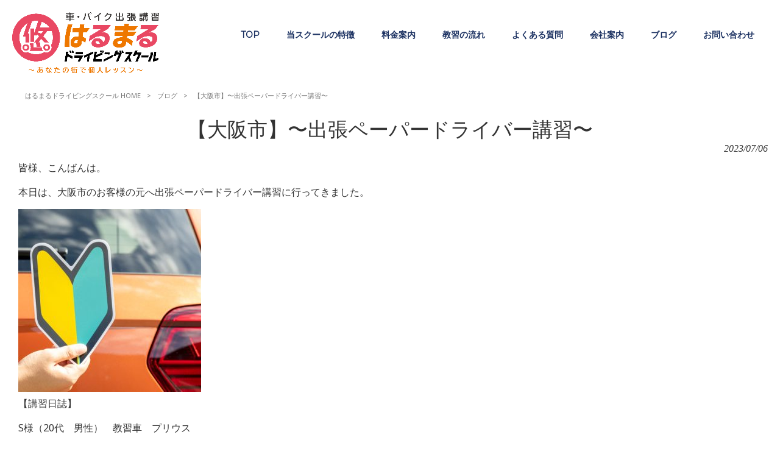

--- FILE ---
content_type: text/html; charset=UTF-8
request_url: https://toyonaka-driving.com/blog/%E3%80%90%E5%A4%A7%E9%98%AA%E5%B8%82%E3%80%91%E3%80%9C%E5%87%BA%E5%BC%B5%E3%83%9A%E3%83%BC%E3%83%91%E3%83%BC%E3%83%89%E3%83%A9%E3%82%A4%E3%83%90%E3%83%BC%E8%AC%9B%E7%BF%92%E3%80%9C-3/
body_size: 10894
content:
<!DOCTYPE html>
<html dir="ltr" lang="ja">
<head>
<meta charset="UTF-8">
<meta name="viewport" content="width=device-width, user-scalable=yes, maximum-scale=1.0, minimum-scale=1.0">

<link rel="stylesheet" type="text/css" media="all" href="https://toyonaka-driving.com/struct/wp-content/themes/mrp04/style.css">
<link rel="stylesheet" type="text/css" media="all" href="https://toyonaka-driving.com/struct/wp-content/themes/mrp04-child/css/custom.css">
<link rel="stylesheet" type="text/css" media="all" href="https://toyonaka-driving.com/struct/wp-content/themes/mrp04/css/animate.css">
<link rel="pingback" href="https://toyonaka-driving.com/struct/xmlrpc.php">
<link href='https://fonts.googleapis.com/css?family=Oswald:400' rel='stylesheet' type='text/css'>
<!--[if lt IE 9]>
<script src="https://toyonaka-driving.com/struct/wp-content/themes/mrp04/js/html5.js"></script>
<script src="https://toyonaka-driving.com/struct/wp-content/themes/mrp04/js/css3-mediaqueries.js"></script>
<![endif]-->
	<style>img:is([sizes="auto" i], [sizes^="auto," i]) { contain-intrinsic-size: 3000px 1500px }</style>
	
		<!-- All in One SEO 4.9.3 - aioseo.com -->
		<title>【大阪市】〜出張ペーパードライバー講習〜 | はるまるドライビングスクール</title>
	<meta name="description" content="皆様、こんばんは。 本日は、大阪市のお客様の元へ出張ペーパードライバー講習に行ってきました。 【講習日誌】 S" />
	<meta name="robots" content="max-image-preview:large" />
	<meta name="author" content="to-mp0722"/>
	<link rel="canonical" href="https://toyonaka-driving.com/blog/%e3%80%90%e5%a4%a7%e9%98%aa%e5%b8%82%e3%80%91%e3%80%9c%e5%87%ba%e5%bc%b5%e3%83%9a%e3%83%bc%e3%83%91%e3%83%bc%e3%83%89%e3%83%a9%e3%82%a4%e3%83%90%e3%83%bc%e8%ac%9b%e7%bf%92%e3%80%9c-3/" />
	<meta name="generator" content="All in One SEO (AIOSEO) 4.9.3" />
		<script type="application/ld+json" class="aioseo-schema">
			{"@context":"https:\/\/schema.org","@graph":[{"@type":"Article","@id":"https:\/\/toyonaka-driving.com\/blog\/%e3%80%90%e5%a4%a7%e9%98%aa%e5%b8%82%e3%80%91%e3%80%9c%e5%87%ba%e5%bc%b5%e3%83%9a%e3%83%bc%e3%83%91%e3%83%bc%e3%83%89%e3%83%a9%e3%82%a4%e3%83%90%e3%83%bc%e8%ac%9b%e7%bf%92%e3%80%9c-3\/#article","name":"\u3010\u5927\u962a\u5e02\u3011\u301c\u51fa\u5f35\u30da\u30fc\u30d1\u30fc\u30c9\u30e9\u30a4\u30d0\u30fc\u8b1b\u7fd2\u301c | \u306f\u308b\u307e\u308b\u30c9\u30e9\u30a4\u30d3\u30f3\u30b0\u30b9\u30af\u30fc\u30eb","headline":"\u3010\u5927\u962a\u5e02\u3011\u301c\u51fa\u5f35\u30da\u30fc\u30d1\u30fc\u30c9\u30e9\u30a4\u30d0\u30fc\u8b1b\u7fd2\u301c","author":{"@id":"https:\/\/toyonaka-driving.com\/author\/to-mp0722\/#author"},"publisher":{"@id":"https:\/\/toyonaka-driving.com\/#organization"},"image":{"@type":"ImageObject","url":"https:\/\/toyonaka-driving.com\/struct\/wp-content\/uploads\/IMG_6851.jpeg","width":1600,"height":1200},"datePublished":"2023-07-06T23:30:02+09:00","dateModified":"2023-07-06T23:30:02+09:00","inLanguage":"ja","mainEntityOfPage":{"@id":"https:\/\/toyonaka-driving.com\/blog\/%e3%80%90%e5%a4%a7%e9%98%aa%e5%b8%82%e3%80%91%e3%80%9c%e5%87%ba%e5%bc%b5%e3%83%9a%e3%83%bc%e3%83%91%e3%83%bc%e3%83%89%e3%83%a9%e3%82%a4%e3%83%90%e3%83%bc%e8%ac%9b%e7%bf%92%e3%80%9c-3\/#webpage"},"isPartOf":{"@id":"https:\/\/toyonaka-driving.com\/blog\/%e3%80%90%e5%a4%a7%e9%98%aa%e5%b8%82%e3%80%91%e3%80%9c%e5%87%ba%e5%bc%b5%e3%83%9a%e3%83%bc%e3%83%91%e3%83%bc%e3%83%89%e3%83%a9%e3%82%a4%e3%83%90%e3%83%bc%e8%ac%9b%e7%bf%92%e3%80%9c-3\/#webpage"},"articleSection":"\u30d6\u30ed\u30b0"},{"@type":"BreadcrumbList","@id":"https:\/\/toyonaka-driving.com\/blog\/%e3%80%90%e5%a4%a7%e9%98%aa%e5%b8%82%e3%80%91%e3%80%9c%e5%87%ba%e5%bc%b5%e3%83%9a%e3%83%bc%e3%83%91%e3%83%bc%e3%83%89%e3%83%a9%e3%82%a4%e3%83%90%e3%83%bc%e8%ac%9b%e7%bf%92%e3%80%9c-3\/#breadcrumblist","itemListElement":[{"@type":"ListItem","@id":"https:\/\/toyonaka-driving.com#listItem","position":1,"name":"Home","item":"https:\/\/toyonaka-driving.com","nextItem":{"@type":"ListItem","@id":"https:\/\/toyonaka-driving.com\/blog\/#listItem","name":"\u30d6\u30ed\u30b0"}},{"@type":"ListItem","@id":"https:\/\/toyonaka-driving.com\/blog\/#listItem","position":2,"name":"\u30d6\u30ed\u30b0","item":"https:\/\/toyonaka-driving.com\/blog\/","nextItem":{"@type":"ListItem","@id":"https:\/\/toyonaka-driving.com\/blog\/%e3%80%90%e5%a4%a7%e9%98%aa%e5%b8%82%e3%80%91%e3%80%9c%e5%87%ba%e5%bc%b5%e3%83%9a%e3%83%bc%e3%83%91%e3%83%bc%e3%83%89%e3%83%a9%e3%82%a4%e3%83%90%e3%83%bc%e8%ac%9b%e7%bf%92%e3%80%9c-3\/#listItem","name":"\u3010\u5927\u962a\u5e02\u3011\u301c\u51fa\u5f35\u30da\u30fc\u30d1\u30fc\u30c9\u30e9\u30a4\u30d0\u30fc\u8b1b\u7fd2\u301c"},"previousItem":{"@type":"ListItem","@id":"https:\/\/toyonaka-driving.com#listItem","name":"Home"}},{"@type":"ListItem","@id":"https:\/\/toyonaka-driving.com\/blog\/%e3%80%90%e5%a4%a7%e9%98%aa%e5%b8%82%e3%80%91%e3%80%9c%e5%87%ba%e5%bc%b5%e3%83%9a%e3%83%bc%e3%83%91%e3%83%bc%e3%83%89%e3%83%a9%e3%82%a4%e3%83%90%e3%83%bc%e8%ac%9b%e7%bf%92%e3%80%9c-3\/#listItem","position":3,"name":"\u3010\u5927\u962a\u5e02\u3011\u301c\u51fa\u5f35\u30da\u30fc\u30d1\u30fc\u30c9\u30e9\u30a4\u30d0\u30fc\u8b1b\u7fd2\u301c","previousItem":{"@type":"ListItem","@id":"https:\/\/toyonaka-driving.com\/blog\/#listItem","name":"\u30d6\u30ed\u30b0"}}]},{"@type":"Organization","@id":"https:\/\/toyonaka-driving.com\/#organization","name":"\u306f\u308b\u307e\u308b\u30c9\u30e9\u30a4\u30d3\u30f3\u30b0\u30b9\u30af\u30fc\u30eb","url":"https:\/\/toyonaka-driving.com\/"},{"@type":"Person","@id":"https:\/\/toyonaka-driving.com\/author\/to-mp0722\/#author","url":"https:\/\/toyonaka-driving.com\/author\/to-mp0722\/","name":"to-mp0722","image":{"@type":"ImageObject","@id":"https:\/\/toyonaka-driving.com\/blog\/%e3%80%90%e5%a4%a7%e9%98%aa%e5%b8%82%e3%80%91%e3%80%9c%e5%87%ba%e5%bc%b5%e3%83%9a%e3%83%bc%e3%83%91%e3%83%bc%e3%83%89%e3%83%a9%e3%82%a4%e3%83%90%e3%83%bc%e8%ac%9b%e7%bf%92%e3%80%9c-3\/#authorImage","url":"https:\/\/secure.gravatar.com\/avatar\/1adc7d1591ce9abaa0ce415634d9f1043dffc2e05b8acfcb0e9fc65d60bb2dda?s=96&d=mm&r=g","width":96,"height":96,"caption":"to-mp0722"}},{"@type":"WebPage","@id":"https:\/\/toyonaka-driving.com\/blog\/%e3%80%90%e5%a4%a7%e9%98%aa%e5%b8%82%e3%80%91%e3%80%9c%e5%87%ba%e5%bc%b5%e3%83%9a%e3%83%bc%e3%83%91%e3%83%bc%e3%83%89%e3%83%a9%e3%82%a4%e3%83%90%e3%83%bc%e8%ac%9b%e7%bf%92%e3%80%9c-3\/#webpage","url":"https:\/\/toyonaka-driving.com\/blog\/%e3%80%90%e5%a4%a7%e9%98%aa%e5%b8%82%e3%80%91%e3%80%9c%e5%87%ba%e5%bc%b5%e3%83%9a%e3%83%bc%e3%83%91%e3%83%bc%e3%83%89%e3%83%a9%e3%82%a4%e3%83%90%e3%83%bc%e8%ac%9b%e7%bf%92%e3%80%9c-3\/","name":"\u3010\u5927\u962a\u5e02\u3011\u301c\u51fa\u5f35\u30da\u30fc\u30d1\u30fc\u30c9\u30e9\u30a4\u30d0\u30fc\u8b1b\u7fd2\u301c | \u306f\u308b\u307e\u308b\u30c9\u30e9\u30a4\u30d3\u30f3\u30b0\u30b9\u30af\u30fc\u30eb","description":"\u7686\u69d8\u3001\u3053\u3093\u3070\u3093\u306f\u3002 \u672c\u65e5\u306f\u3001\u5927\u962a\u5e02\u306e\u304a\u5ba2\u69d8\u306e\u5143\u3078\u51fa\u5f35\u30da\u30fc\u30d1\u30fc\u30c9\u30e9\u30a4\u30d0\u30fc\u8b1b\u7fd2\u306b\u884c\u3063\u3066\u304d\u307e\u3057\u305f\u3002 \u3010\u8b1b\u7fd2\u65e5\u8a8c\u3011 S","inLanguage":"ja","isPartOf":{"@id":"https:\/\/toyonaka-driving.com\/#website"},"breadcrumb":{"@id":"https:\/\/toyonaka-driving.com\/blog\/%e3%80%90%e5%a4%a7%e9%98%aa%e5%b8%82%e3%80%91%e3%80%9c%e5%87%ba%e5%bc%b5%e3%83%9a%e3%83%bc%e3%83%91%e3%83%bc%e3%83%89%e3%83%a9%e3%82%a4%e3%83%90%e3%83%bc%e8%ac%9b%e7%bf%92%e3%80%9c-3\/#breadcrumblist"},"author":{"@id":"https:\/\/toyonaka-driving.com\/author\/to-mp0722\/#author"},"creator":{"@id":"https:\/\/toyonaka-driving.com\/author\/to-mp0722\/#author"},"image":{"@type":"ImageObject","url":"https:\/\/toyonaka-driving.com\/struct\/wp-content\/uploads\/IMG_6851.jpeg","@id":"https:\/\/toyonaka-driving.com\/blog\/%e3%80%90%e5%a4%a7%e9%98%aa%e5%b8%82%e3%80%91%e3%80%9c%e5%87%ba%e5%bc%b5%e3%83%9a%e3%83%bc%e3%83%91%e3%83%bc%e3%83%89%e3%83%a9%e3%82%a4%e3%83%90%e3%83%bc%e8%ac%9b%e7%bf%92%e3%80%9c-3\/#mainImage","width":1600,"height":1200},"primaryImageOfPage":{"@id":"https:\/\/toyonaka-driving.com\/blog\/%e3%80%90%e5%a4%a7%e9%98%aa%e5%b8%82%e3%80%91%e3%80%9c%e5%87%ba%e5%bc%b5%e3%83%9a%e3%83%bc%e3%83%91%e3%83%bc%e3%83%89%e3%83%a9%e3%82%a4%e3%83%90%e3%83%bc%e8%ac%9b%e7%bf%92%e3%80%9c-3\/#mainImage"},"datePublished":"2023-07-06T23:30:02+09:00","dateModified":"2023-07-06T23:30:02+09:00"},{"@type":"WebSite","@id":"https:\/\/toyonaka-driving.com\/#website","url":"https:\/\/toyonaka-driving.com\/","name":"\u306f\u308b\u307e\u308b\u30c9\u30e9\u30a4\u30d3\u30f3\u30b0\u30b9\u30af\u30fc\u30eb","inLanguage":"ja","publisher":{"@id":"https:\/\/toyonaka-driving.com\/#organization"}}]}
		</script>
		<!-- All in One SEO -->

		<!-- This site uses the Google Analytics by MonsterInsights plugin v9.11.1 - Using Analytics tracking - https://www.monsterinsights.com/ -->
		<!-- Note: MonsterInsights is not currently configured on this site. The site owner needs to authenticate with Google Analytics in the MonsterInsights settings panel. -->
					<!-- No tracking code set -->
				<!-- / Google Analytics by MonsterInsights -->
		<script type="text/javascript">
/* <![CDATA[ */
window._wpemojiSettings = {"baseUrl":"https:\/\/s.w.org\/images\/core\/emoji\/16.0.1\/72x72\/","ext":".png","svgUrl":"https:\/\/s.w.org\/images\/core\/emoji\/16.0.1\/svg\/","svgExt":".svg","source":{"concatemoji":"https:\/\/toyonaka-driving.com\/struct\/wp-includes\/js\/wp-emoji-release.min.js"}};
/*! This file is auto-generated */
!function(s,n){var o,i,e;function c(e){try{var t={supportTests:e,timestamp:(new Date).valueOf()};sessionStorage.setItem(o,JSON.stringify(t))}catch(e){}}function p(e,t,n){e.clearRect(0,0,e.canvas.width,e.canvas.height),e.fillText(t,0,0);var t=new Uint32Array(e.getImageData(0,0,e.canvas.width,e.canvas.height).data),a=(e.clearRect(0,0,e.canvas.width,e.canvas.height),e.fillText(n,0,0),new Uint32Array(e.getImageData(0,0,e.canvas.width,e.canvas.height).data));return t.every(function(e,t){return e===a[t]})}function u(e,t){e.clearRect(0,0,e.canvas.width,e.canvas.height),e.fillText(t,0,0);for(var n=e.getImageData(16,16,1,1),a=0;a<n.data.length;a++)if(0!==n.data[a])return!1;return!0}function f(e,t,n,a){switch(t){case"flag":return n(e,"\ud83c\udff3\ufe0f\u200d\u26a7\ufe0f","\ud83c\udff3\ufe0f\u200b\u26a7\ufe0f")?!1:!n(e,"\ud83c\udde8\ud83c\uddf6","\ud83c\udde8\u200b\ud83c\uddf6")&&!n(e,"\ud83c\udff4\udb40\udc67\udb40\udc62\udb40\udc65\udb40\udc6e\udb40\udc67\udb40\udc7f","\ud83c\udff4\u200b\udb40\udc67\u200b\udb40\udc62\u200b\udb40\udc65\u200b\udb40\udc6e\u200b\udb40\udc67\u200b\udb40\udc7f");case"emoji":return!a(e,"\ud83e\udedf")}return!1}function g(e,t,n,a){var r="undefined"!=typeof WorkerGlobalScope&&self instanceof WorkerGlobalScope?new OffscreenCanvas(300,150):s.createElement("canvas"),o=r.getContext("2d",{willReadFrequently:!0}),i=(o.textBaseline="top",o.font="600 32px Arial",{});return e.forEach(function(e){i[e]=t(o,e,n,a)}),i}function t(e){var t=s.createElement("script");t.src=e,t.defer=!0,s.head.appendChild(t)}"undefined"!=typeof Promise&&(o="wpEmojiSettingsSupports",i=["flag","emoji"],n.supports={everything:!0,everythingExceptFlag:!0},e=new Promise(function(e){s.addEventListener("DOMContentLoaded",e,{once:!0})}),new Promise(function(t){var n=function(){try{var e=JSON.parse(sessionStorage.getItem(o));if("object"==typeof e&&"number"==typeof e.timestamp&&(new Date).valueOf()<e.timestamp+604800&&"object"==typeof e.supportTests)return e.supportTests}catch(e){}return null}();if(!n){if("undefined"!=typeof Worker&&"undefined"!=typeof OffscreenCanvas&&"undefined"!=typeof URL&&URL.createObjectURL&&"undefined"!=typeof Blob)try{var e="postMessage("+g.toString()+"("+[JSON.stringify(i),f.toString(),p.toString(),u.toString()].join(",")+"));",a=new Blob([e],{type:"text/javascript"}),r=new Worker(URL.createObjectURL(a),{name:"wpTestEmojiSupports"});return void(r.onmessage=function(e){c(n=e.data),r.terminate(),t(n)})}catch(e){}c(n=g(i,f,p,u))}t(n)}).then(function(e){for(var t in e)n.supports[t]=e[t],n.supports.everything=n.supports.everything&&n.supports[t],"flag"!==t&&(n.supports.everythingExceptFlag=n.supports.everythingExceptFlag&&n.supports[t]);n.supports.everythingExceptFlag=n.supports.everythingExceptFlag&&!n.supports.flag,n.DOMReady=!1,n.readyCallback=function(){n.DOMReady=!0}}).then(function(){return e}).then(function(){var e;n.supports.everything||(n.readyCallback(),(e=n.source||{}).concatemoji?t(e.concatemoji):e.wpemoji&&e.twemoji&&(t(e.twemoji),t(e.wpemoji)))}))}((window,document),window._wpemojiSettings);
/* ]]> */
</script>
<style id='wp-emoji-styles-inline-css' type='text/css'>

	img.wp-smiley, img.emoji {
		display: inline !important;
		border: none !important;
		box-shadow: none !important;
		height: 1em !important;
		width: 1em !important;
		margin: 0 0.07em !important;
		vertical-align: -0.1em !important;
		background: none !important;
		padding: 0 !important;
	}
</style>
<link rel='stylesheet' id='wp-block-library-css' href='https://toyonaka-driving.com/struct/wp-includes/css/dist/block-library/style.min.css' type='text/css' media='all' />
<style id='classic-theme-styles-inline-css' type='text/css'>
/*! This file is auto-generated */
.wp-block-button__link{color:#fff;background-color:#32373c;border-radius:9999px;box-shadow:none;text-decoration:none;padding:calc(.667em + 2px) calc(1.333em + 2px);font-size:1.125em}.wp-block-file__button{background:#32373c;color:#fff;text-decoration:none}
</style>
<link rel='stylesheet' id='aioseo/css/src/vue/standalone/blocks/table-of-contents/global.scss-css' href='https://toyonaka-driving.com/struct/wp-content/plugins/all-in-one-seo-pack/dist/Lite/assets/css/table-of-contents/global.e90f6d47.css' type='text/css' media='all' />
<style id='global-styles-inline-css' type='text/css'>
:root{--wp--preset--aspect-ratio--square: 1;--wp--preset--aspect-ratio--4-3: 4/3;--wp--preset--aspect-ratio--3-4: 3/4;--wp--preset--aspect-ratio--3-2: 3/2;--wp--preset--aspect-ratio--2-3: 2/3;--wp--preset--aspect-ratio--16-9: 16/9;--wp--preset--aspect-ratio--9-16: 9/16;--wp--preset--color--black: #000000;--wp--preset--color--cyan-bluish-gray: #abb8c3;--wp--preset--color--white: #ffffff;--wp--preset--color--pale-pink: #f78da7;--wp--preset--color--vivid-red: #cf2e2e;--wp--preset--color--luminous-vivid-orange: #ff6900;--wp--preset--color--luminous-vivid-amber: #fcb900;--wp--preset--color--light-green-cyan: #7bdcb5;--wp--preset--color--vivid-green-cyan: #00d084;--wp--preset--color--pale-cyan-blue: #8ed1fc;--wp--preset--color--vivid-cyan-blue: #0693e3;--wp--preset--color--vivid-purple: #9b51e0;--wp--preset--gradient--vivid-cyan-blue-to-vivid-purple: linear-gradient(135deg,rgba(6,147,227,1) 0%,rgb(155,81,224) 100%);--wp--preset--gradient--light-green-cyan-to-vivid-green-cyan: linear-gradient(135deg,rgb(122,220,180) 0%,rgb(0,208,130) 100%);--wp--preset--gradient--luminous-vivid-amber-to-luminous-vivid-orange: linear-gradient(135deg,rgba(252,185,0,1) 0%,rgba(255,105,0,1) 100%);--wp--preset--gradient--luminous-vivid-orange-to-vivid-red: linear-gradient(135deg,rgba(255,105,0,1) 0%,rgb(207,46,46) 100%);--wp--preset--gradient--very-light-gray-to-cyan-bluish-gray: linear-gradient(135deg,rgb(238,238,238) 0%,rgb(169,184,195) 100%);--wp--preset--gradient--cool-to-warm-spectrum: linear-gradient(135deg,rgb(74,234,220) 0%,rgb(151,120,209) 20%,rgb(207,42,186) 40%,rgb(238,44,130) 60%,rgb(251,105,98) 80%,rgb(254,248,76) 100%);--wp--preset--gradient--blush-light-purple: linear-gradient(135deg,rgb(255,206,236) 0%,rgb(152,150,240) 100%);--wp--preset--gradient--blush-bordeaux: linear-gradient(135deg,rgb(254,205,165) 0%,rgb(254,45,45) 50%,rgb(107,0,62) 100%);--wp--preset--gradient--luminous-dusk: linear-gradient(135deg,rgb(255,203,112) 0%,rgb(199,81,192) 50%,rgb(65,88,208) 100%);--wp--preset--gradient--pale-ocean: linear-gradient(135deg,rgb(255,245,203) 0%,rgb(182,227,212) 50%,rgb(51,167,181) 100%);--wp--preset--gradient--electric-grass: linear-gradient(135deg,rgb(202,248,128) 0%,rgb(113,206,126) 100%);--wp--preset--gradient--midnight: linear-gradient(135deg,rgb(2,3,129) 0%,rgb(40,116,252) 100%);--wp--preset--font-size--small: 13px;--wp--preset--font-size--medium: 20px;--wp--preset--font-size--large: 36px;--wp--preset--font-size--x-large: 42px;--wp--preset--spacing--20: 0.44rem;--wp--preset--spacing--30: 0.67rem;--wp--preset--spacing--40: 1rem;--wp--preset--spacing--50: 1.5rem;--wp--preset--spacing--60: 2.25rem;--wp--preset--spacing--70: 3.38rem;--wp--preset--spacing--80: 5.06rem;--wp--preset--shadow--natural: 6px 6px 9px rgba(0, 0, 0, 0.2);--wp--preset--shadow--deep: 12px 12px 50px rgba(0, 0, 0, 0.4);--wp--preset--shadow--sharp: 6px 6px 0px rgba(0, 0, 0, 0.2);--wp--preset--shadow--outlined: 6px 6px 0px -3px rgba(255, 255, 255, 1), 6px 6px rgba(0, 0, 0, 1);--wp--preset--shadow--crisp: 6px 6px 0px rgba(0, 0, 0, 1);}:where(.is-layout-flex){gap: 0.5em;}:where(.is-layout-grid){gap: 0.5em;}body .is-layout-flex{display: flex;}.is-layout-flex{flex-wrap: wrap;align-items: center;}.is-layout-flex > :is(*, div){margin: 0;}body .is-layout-grid{display: grid;}.is-layout-grid > :is(*, div){margin: 0;}:where(.wp-block-columns.is-layout-flex){gap: 2em;}:where(.wp-block-columns.is-layout-grid){gap: 2em;}:where(.wp-block-post-template.is-layout-flex){gap: 1.25em;}:where(.wp-block-post-template.is-layout-grid){gap: 1.25em;}.has-black-color{color: var(--wp--preset--color--black) !important;}.has-cyan-bluish-gray-color{color: var(--wp--preset--color--cyan-bluish-gray) !important;}.has-white-color{color: var(--wp--preset--color--white) !important;}.has-pale-pink-color{color: var(--wp--preset--color--pale-pink) !important;}.has-vivid-red-color{color: var(--wp--preset--color--vivid-red) !important;}.has-luminous-vivid-orange-color{color: var(--wp--preset--color--luminous-vivid-orange) !important;}.has-luminous-vivid-amber-color{color: var(--wp--preset--color--luminous-vivid-amber) !important;}.has-light-green-cyan-color{color: var(--wp--preset--color--light-green-cyan) !important;}.has-vivid-green-cyan-color{color: var(--wp--preset--color--vivid-green-cyan) !important;}.has-pale-cyan-blue-color{color: var(--wp--preset--color--pale-cyan-blue) !important;}.has-vivid-cyan-blue-color{color: var(--wp--preset--color--vivid-cyan-blue) !important;}.has-vivid-purple-color{color: var(--wp--preset--color--vivid-purple) !important;}.has-black-background-color{background-color: var(--wp--preset--color--black) !important;}.has-cyan-bluish-gray-background-color{background-color: var(--wp--preset--color--cyan-bluish-gray) !important;}.has-white-background-color{background-color: var(--wp--preset--color--white) !important;}.has-pale-pink-background-color{background-color: var(--wp--preset--color--pale-pink) !important;}.has-vivid-red-background-color{background-color: var(--wp--preset--color--vivid-red) !important;}.has-luminous-vivid-orange-background-color{background-color: var(--wp--preset--color--luminous-vivid-orange) !important;}.has-luminous-vivid-amber-background-color{background-color: var(--wp--preset--color--luminous-vivid-amber) !important;}.has-light-green-cyan-background-color{background-color: var(--wp--preset--color--light-green-cyan) !important;}.has-vivid-green-cyan-background-color{background-color: var(--wp--preset--color--vivid-green-cyan) !important;}.has-pale-cyan-blue-background-color{background-color: var(--wp--preset--color--pale-cyan-blue) !important;}.has-vivid-cyan-blue-background-color{background-color: var(--wp--preset--color--vivid-cyan-blue) !important;}.has-vivid-purple-background-color{background-color: var(--wp--preset--color--vivid-purple) !important;}.has-black-border-color{border-color: var(--wp--preset--color--black) !important;}.has-cyan-bluish-gray-border-color{border-color: var(--wp--preset--color--cyan-bluish-gray) !important;}.has-white-border-color{border-color: var(--wp--preset--color--white) !important;}.has-pale-pink-border-color{border-color: var(--wp--preset--color--pale-pink) !important;}.has-vivid-red-border-color{border-color: var(--wp--preset--color--vivid-red) !important;}.has-luminous-vivid-orange-border-color{border-color: var(--wp--preset--color--luminous-vivid-orange) !important;}.has-luminous-vivid-amber-border-color{border-color: var(--wp--preset--color--luminous-vivid-amber) !important;}.has-light-green-cyan-border-color{border-color: var(--wp--preset--color--light-green-cyan) !important;}.has-vivid-green-cyan-border-color{border-color: var(--wp--preset--color--vivid-green-cyan) !important;}.has-pale-cyan-blue-border-color{border-color: var(--wp--preset--color--pale-cyan-blue) !important;}.has-vivid-cyan-blue-border-color{border-color: var(--wp--preset--color--vivid-cyan-blue) !important;}.has-vivid-purple-border-color{border-color: var(--wp--preset--color--vivid-purple) !important;}.has-vivid-cyan-blue-to-vivid-purple-gradient-background{background: var(--wp--preset--gradient--vivid-cyan-blue-to-vivid-purple) !important;}.has-light-green-cyan-to-vivid-green-cyan-gradient-background{background: var(--wp--preset--gradient--light-green-cyan-to-vivid-green-cyan) !important;}.has-luminous-vivid-amber-to-luminous-vivid-orange-gradient-background{background: var(--wp--preset--gradient--luminous-vivid-amber-to-luminous-vivid-orange) !important;}.has-luminous-vivid-orange-to-vivid-red-gradient-background{background: var(--wp--preset--gradient--luminous-vivid-orange-to-vivid-red) !important;}.has-very-light-gray-to-cyan-bluish-gray-gradient-background{background: var(--wp--preset--gradient--very-light-gray-to-cyan-bluish-gray) !important;}.has-cool-to-warm-spectrum-gradient-background{background: var(--wp--preset--gradient--cool-to-warm-spectrum) !important;}.has-blush-light-purple-gradient-background{background: var(--wp--preset--gradient--blush-light-purple) !important;}.has-blush-bordeaux-gradient-background{background: var(--wp--preset--gradient--blush-bordeaux) !important;}.has-luminous-dusk-gradient-background{background: var(--wp--preset--gradient--luminous-dusk) !important;}.has-pale-ocean-gradient-background{background: var(--wp--preset--gradient--pale-ocean) !important;}.has-electric-grass-gradient-background{background: var(--wp--preset--gradient--electric-grass) !important;}.has-midnight-gradient-background{background: var(--wp--preset--gradient--midnight) !important;}.has-small-font-size{font-size: var(--wp--preset--font-size--small) !important;}.has-medium-font-size{font-size: var(--wp--preset--font-size--medium) !important;}.has-large-font-size{font-size: var(--wp--preset--font-size--large) !important;}.has-x-large-font-size{font-size: var(--wp--preset--font-size--x-large) !important;}
:where(.wp-block-post-template.is-layout-flex){gap: 1.25em;}:where(.wp-block-post-template.is-layout-grid){gap: 1.25em;}
:where(.wp-block-columns.is-layout-flex){gap: 2em;}:where(.wp-block-columns.is-layout-grid){gap: 2em;}
:root :where(.wp-block-pullquote){font-size: 1.5em;line-height: 1.6;}
</style>
<link rel='stylesheet' id='contact-form-7-css' href='https://toyonaka-driving.com/struct/wp-content/plugins/contact-form-7/includes/css/styles.css' type='text/css' media='all' />
<link rel='stylesheet' id='scroll-top-css-css' href='https://toyonaka-driving.com/struct/wp-content/plugins/scroll-top/assets/css/scroll-top.css' type='text/css' media='all' />
<link rel='stylesheet' id='wc-shortcodes-style-css' href='https://toyonaka-driving.com/struct/wp-content/plugins/wc-shortcodes/public/assets/css/style.css' type='text/css' media='all' />
<link rel='stylesheet' id='morph-child-style-css' href='https://toyonaka-driving.com/struct/wp-content/themes/mrp04-child/style.css?amp;u=2' type='text/css' media='all' />
<link rel='stylesheet' id='iajcf-frontend-css' href='https://toyonaka-driving.com/struct/wp-content/plugins/morph-extension-system/extensions/image-auth-japanese-version-for-contactform7/css/frontend.css' type='text/css' media='all' />
<link rel='stylesheet' id='slb_core-css' href='https://toyonaka-driving.com/struct/wp-content/plugins/simple-lightbox/client/css/app.css' type='text/css' media='all' />
<link rel='stylesheet' id='wordpresscanvas-font-awesome-css' href='https://toyonaka-driving.com/struct/wp-content/plugins/wc-shortcodes/public/assets/css/font-awesome.min.css' type='text/css' media='all' />
<script type="text/javascript" src="https://toyonaka-driving.com/struct/wp-includes/js/jquery/jquery.min.js" id="jquery-core-js"></script>
<script type="text/javascript" src="https://toyonaka-driving.com/struct/wp-includes/js/jquery/jquery-migrate.min.js" id="jquery-migrate-js"></script>
<link rel="https://api.w.org/" href="https://toyonaka-driving.com/wp-json/" /><link rel="alternate" title="JSON" type="application/json" href="https://toyonaka-driving.com/wp-json/wp/v2/posts/2069" /><link rel="alternate" title="oEmbed (JSON)" type="application/json+oembed" href="https://toyonaka-driving.com/wp-json/oembed/1.0/embed?url=https%3A%2F%2Ftoyonaka-driving.com%2Fblog%2F%25e3%2580%2590%25e5%25a4%25a7%25e9%2598%25aa%25e5%25b8%2582%25e3%2580%2591%25e3%2580%259c%25e5%2587%25ba%25e5%25bc%25b5%25e3%2583%259a%25e3%2583%25bc%25e3%2583%2591%25e3%2583%25bc%25e3%2583%2589%25e3%2583%25a9%25e3%2582%25a4%25e3%2583%2590%25e3%2583%25bc%25e8%25ac%259b%25e7%25bf%2592%25e3%2580%259c-3%2F" />
<link rel="alternate" title="oEmbed (XML)" type="text/xml+oembed" href="https://toyonaka-driving.com/wp-json/oembed/1.0/embed?url=https%3A%2F%2Ftoyonaka-driving.com%2Fblog%2F%25e3%2580%2590%25e5%25a4%25a7%25e9%2598%25aa%25e5%25b8%2582%25e3%2580%2591%25e3%2580%259c%25e5%2587%25ba%25e5%25bc%25b5%25e3%2583%259a%25e3%2583%25bc%25e3%2583%2591%25e3%2583%25bc%25e3%2583%2589%25e3%2583%25a9%25e3%2582%25a4%25e3%2583%2590%25e3%2583%25bc%25e8%25ac%259b%25e7%25bf%2592%25e3%2580%259c-3%2F&#038;format=xml" />
<!-- Scroll To Top -->
<style id="scrolltop-custom-style">
		#scrollUp {border-radius:3px;opacity:0.7;bottom:20px;right:20px;background:#000000;;}
		#scrollUp:hover{opacity:1;}
        .top-icon{stroke:#ffffff;}
        
		
		</style>
<!-- End Scroll Top - https://wordpress.org/plugins/scroll-top/ -->
<!-- Analytics by WP Statistics - https://wp-statistics.com -->
<script src="https://toyonaka-driving.com/struct/wp-content/themes/mrp04/js/jquery-1.9.0.min.js"></script><script src="https://toyonaka-driving.com/struct/wp-content/themes/mrp04/js/nav-accord.js"></script>
<script src="https://toyonaka-driving.com/struct/wp-content/themes/mrp04/js/smoothscroll.js"></script>
<script src="https://toyonaka-driving.com/struct/wp-content/themes/mrp04/js/wow.min.js"></script>
<script src="https://toyonaka-driving.com/struct/wp-content/themes/mrp04/js/effect.js"></script>
<script src="https://toyonaka-driving.com/struct/wp-content/themes/mrp04/js/css_browser_selector.js"></script>
</head>
<body class="wp-singular post-template-default single single-post postid-2069 single-format-standard wp-theme-mrp04 wp-child-theme-mrp04-child metaslider-plugin wc-shortcodes-font-awesome-enabled cat-blog">
<header id="header" role="banner">

	<div class="inner site-header">
		<div id="header-layout">
			<div class="logo"><a href="https://toyonaka-driving.com/" title="はるまるドライビングスクール" rel="home">
				<img src="https://toyonaka-driving.com/struct/wp-content/uploads/harumaru_logo_fix.png" alt="はるまるドライビングスクール">				</a></div>
				
				<!-- nav -->

<nav id="mainNav">
	<div class="inner"> <a class="menu" id="menu"><span>MENU</span></a>
		<div class="panel nav-effect">
			<ul><li id="menu-item-5" class="menu-item menu-item-type-post_type menu-item-object-page menu-item-home"><a href="https://toyonaka-driving.com/"><b>TOP</b></a></li>
<li id="menu-item-106" class="menu-item menu-item-type-post_type menu-item-object-page"><a href="https://toyonaka-driving.com/feature/"><b>当スクールの特徴</b></a></li>
<li id="menu-item-105" class="menu-item menu-item-type-post_type menu-item-object-page"><a href="https://toyonaka-driving.com/price/"><b>料金案内</b></a></li>
<li id="menu-item-443" class="menu-item menu-item-type-post_type menu-item-object-page"><a href="https://toyonaka-driving.com/flow/"><b>教習の流れ</b></a></li>
<li id="menu-item-104" class="menu-item menu-item-type-post_type menu-item-object-page"><a href="https://toyonaka-driving.com/qa/"><b>よくある質問</b></a></li>
<li id="menu-item-103" class="menu-item menu-item-type-post_type menu-item-object-page"><a href="https://toyonaka-driving.com/company/"><b>会社案内</b></a></li>
<li id="menu-item-1225" class="menu-item menu-item-type-taxonomy menu-item-object-category current-post-ancestor current-menu-parent current-post-parent"><a href="https://toyonaka-driving.com/blog/"><b>ブログ</b></a></li>
<li id="menu-item-102" class="menu-item menu-item-type-post_type menu-item-object-page"><a href="https://toyonaka-driving.com/contact/"><b>お問い合わせ</b></a></li>
</ul>		</div>
	</div>
</nav>
<!-- end/nav -->						</div>
	</div>
</header>
	<!-- breadcrumb -->

<div id="breadcrumb" class="clearfix">
	<ul>
		<li itemscope itemtype="http://data-vocabulary.org/Breadcrumb"><a itemprop="url" href="https://toyonaka-driving.com/">
			はるまるドライビングスクール			HOME</a></li>
		<li>&gt;</li>
										<li itemscope itemtype="http://data-vocabulary.org/Breadcrumb"><a itemprop="url" href="https://toyonaka-driving.com/blog/">ブログ</a></li>
		<li>&gt;</li>
		<li><span itemprop="title">【大阪市】〜出張ペーパードライバー講習〜</span></li>
			</ul>
</div>
<!-- end/breadcrumb -->
<div id="wrapper">
<div id="content" class="wide">
<!--single-->
																														<section>
		<article id="post-2069" class="content">
		<header>
			<h1 class="title first"><span>
				【大阪市】〜出張ペーパードライバー講習〜				</span></h1>
			<p class="dateLabel">
				<time datetime="2023-07-06">
					2023/07/06				</time>
		</header>
		<div class="post">
			<p>皆様、こんばんは。</p>
<p>本日は、大阪市のお客様の元へ出張ペーパードライバー講習に行ってきました。</p>
<img fetchpriority="high" decoding="async" src="https://toyonaka-driving.com/struct/wp-content/uploads/IMG_5655-300x300.jpeg" alt="" width="300" height="300" class="alignnone size-medium wp-image-1681" />
<p>【講習日誌】</p>
<p>S様（20代　男性）　教習車　プリウス</p>
<p>初回3時間コース</p>
<p>&nbsp;</p>
<p>S様は、2年間のペーパードライバー歴の方になります。</p>
<p>4月社会人となり、研修が終わり配属先で車の運転が必要との事で講習の受講を頂きました。</p>
<img decoding="async" src="https://toyonaka-driving.com/struct/wp-content/uploads/IMG_6936.jpeg" alt="" width="275" height="183" class="alignnone size-full wp-image-2070" srcset="https://toyonaka-driving.com/struct/wp-content/uploads/IMG_6936.jpeg 275w, https://toyonaka-driving.com/struct/wp-content/uploads/IMG_6936-228x152.jpeg 228w" sizes="(max-width: 275px) 100vw, 275px" />
<p>ペーパードライバー歴もそうですが、免許を取得して以来ほとんど運転したことがないとの事でした。</p>
<p>講習を初めていくと、若いこともあり教習所での運転の感覚をすぐり取り戻され基本操作は問題なくこなされました。</p>
<img decoding="async" src="https://toyonaka-driving.com/struct/wp-content/uploads/IMG_6937-300x300.jpeg" alt="" width="300" height="300" class="alignnone size-medium wp-image-2071" />
<p>お客様の仕事上、よく高速道路に乗ることがあるとの事で、高速講習の希望がありました。</p>
<p>基本操作にも問題ないこともあり、阪神高速での講習を行いました。</p>
<p>阪神高速は、車線の数も多い上、合流も多くとても難しい高速道路になります。</p>
<img loading="lazy" decoding="async" src="https://toyonaka-driving.com/struct/wp-content/uploads/CE067F0F-B285-4671-850B-FF9A4000F0AC-300x300.jpeg" alt="" width="300" height="300" class="alignnone size-medium wp-image-1341" srcset="https://toyonaka-driving.com/struct/wp-content/uploads/CE067F0F-B285-4671-850B-FF9A4000F0AC-300x300.jpeg 300w, https://toyonaka-driving.com/struct/wp-content/uploads/CE067F0F-B285-4671-850B-FF9A4000F0AC-1024x1024.jpeg 1024w" sizes="auto, (max-width: 300px) 100vw, 300px" />
<p>仕事では阪神高速に乗る機会が多いとの事で、速度の出し方、合流をメインに行いました。</p>
<p>一般道路と違い、早い速度域での進路変更が必要になります。</p>
<p>複数回繰り返すうちに、早い速度域での進路変更、合流にも慣れて頂きました。</p>
<p>&nbsp;</p>
<p>&nbsp;</p>
<p>3時間の講習にて、基本操作から高速道路の運転にも慣れて頂き、とても満足されておられました。</p>
<p>&nbsp;</p>
<p>講習したことを忘れることなく、安全運転を心掛けしっかり運転して下さいね。</p>
<p>&nbsp;</p>
<p>本日もありがとうございました。</p>
<p>以上、はるまるドライビングスクールの松本でした。</p>
<p>&nbsp;</p>
<p>&nbsp;</p>			<!-- social -->
						<!-- end/social --> 
		</div>
			</article>
		<div class="pagenav"> <span class="prev">
		<a href="https://toyonaka-driving.com/blog/%e3%80%90%e8%b1%8a%e4%b8%ad%e5%b8%82%e3%80%91%e3%80%9c%e5%bf%ab%e9%81%a9%e3%81%aa%e9%81%8b%e8%bb%a2%e3%80%9c/" rel="prev">&laquo; 前のページ</a>		</span> <span class="next">
		<a href="https://toyonaka-driving.com/blog/%e3%80%90%e8%b1%8a%e4%b8%ad%e5%b8%82%e3%80%91%e3%80%9c%e5%8e%b3%e3%81%97%e3%81%84%e7%8c%9b%e6%9a%91%e3%80%9c/" rel="next">後のページ &raquo;</a>		</span> </div>
	</section>
</div>
<!-- / content -->
</div>
<!-- / wrapper -->

<footer id="footer">
	<div class="inner">
		
		<div class="footnav">
		<ul><li id="menu-item-34" class="menu-item menu-item-type-post_type menu-item-object-page menu-item-34"><a href="https://toyonaka-driving.com/sitemap/">サイトマップ</a></li>
<li id="menu-item-35" class="menu-item menu-item-type-post_type menu-item-object-page menu-item-35"><a href="https://toyonaka-driving.com/privacy/">プライバシーポリシー</a></li>
<li id="menu-item-486" class="menu-item menu-item-type-custom menu-item-object-custom menu-item-486"><a href="https://toyonaka-driving.com/struct/wp-content/uploads/usesence9-1.pdf">利用規約</a></li>
</ul>				<div id="socialicon">
			<ul>
				<li><a href="https://www.facebook.com/" target="_blank"><i class="fa fa-facebook-square fa-2x" aria-hidden="true"></i></a></li>
		<li><a href="https://www.instagram.com/harumaru_ds/" target="_blank"><i class="fa fa-instagram fa-2x" aria-hidden="true"></i></a></li>
		<li><a href="https://liff.line.me/1645278921-kWRPP32q/?accountId=561ohqka" target="_blank"><svg xmlns="http://www.w3.org/2000/svg" xmlns:xlink="http://www.w3.org/1999/xlink" class="SvgLine" viewBox="0 0 24 24"><path d="M19 24h-14c-2.761 0-5-2.239-5-5v-14c0-2.761 2.239-5 5-5h14c2.762 0 5 2.239 5 5v14c0 2.761-2.238 5-5 5zm1-12.508c0-3.58-3.589-6.492-8-6.492s-8 2.912-8 6.492c0 3.209 2.846 5.897 6.691 6.405.26.056.615.172.704.395.081.202.053.519.026.723l-.114.685c-.035.202-.161.791.693.431.854-.36 4.607-2.713 6.286-4.645h-.001c1.16-1.271 1.715-2.561 1.715-3.994zm-10.978 2.067h-2.242l-.108-.043v-.001l-.001-.001-.003-.003-.044-.107v-3.486c0-.086.07-.156.156-.156h.562c.085 0 .155.07.155.156v2.768h1.525c.086 0 .155.07.155.156v.561c0 .086-.069.156-.155.156zm8.314 0h-2.242l-.108-.043-.004-.005-.044-.107v-3.486l.044-.107.004-.005.108-.044h2.242c.086 0 .155.07.155.156v.561c0 .086-.069.156-.155.156h-1.525v.589h1.525c.086 0 .155.07.155.156v.561c0 .086-.069.156-.155.156h-1.525v.589h1.525c.086 0 .155.07.155.156v.561c0 .086-.069.156-.155.156zm-6.961 0h-.562c-.086 0-.156-.069-.156-.155v-3.486c0-.086.07-.156.156-.156h.562c.086 0 .155.07.155.156v3.486c0 .085-.069.155-.155.155zm1.418 0h-.561c-.086 0-.156-.069-.156-.155v-3.486c0-.086.07-.156.156-.156h.561l.013.001.015.002.009.002.015.004.005.002.014.006.013.008.008.005.012.01.003.003.01.011.013.015 1.597 2.158v-2.071c0-.086.07-.156.156-.156h.561c.086 0 .156.07.156.156v3.486c0 .085-.07.155-.156.155h-.561l-.04-.005-.002-.001-.016-.005-.007-.003-.012-.006-.01-.006-.001-.001-.04-.039-1.599-2.16v2.071c0 .085-.07.155-.156.155z"></path></svg></a></li>
				</ul>
		</div>
				</div>

	</div>
</footer>
<!-- / footer -->
<p id="copyright">Copyright &copy; 2026 はるまるドライビングスクール All rights Reserved.</p>
<script type="speculationrules">
{"prefetch":[{"source":"document","where":{"and":[{"href_matches":"\/*"},{"not":{"href_matches":["\/struct\/wp-*.php","\/struct\/wp-admin\/*","\/struct\/wp-content\/uploads\/*","\/struct\/wp-content\/*","\/struct\/wp-content\/plugins\/*","\/struct\/wp-content\/themes\/mrp04-child\/*","\/struct\/wp-content\/themes\/mrp04\/*","\/*\\?(.+)"]}},{"not":{"selector_matches":"a[rel~=\"nofollow\"]"}},{"not":{"selector_matches":".no-prefetch, .no-prefetch a"}}]},"eagerness":"conservative"}]}
</script>
			<script>
				// Used by Gallery Custom Links to handle tenacious Lightboxes
				//jQuery(document).ready(function () {

					function mgclInit() {
						
						// In jQuery:
						// if (jQuery.fn.off) {
						// 	jQuery('.no-lightbox, .no-lightbox img').off('click'); // jQuery 1.7+
						// }
						// else {
						// 	jQuery('.no-lightbox, .no-lightbox img').unbind('click'); // < jQuery 1.7
						// }

						// 2022/10/24: In Vanilla JS
						var elements = document.querySelectorAll('.no-lightbox, .no-lightbox img');
						for (var i = 0; i < elements.length; i++) {
						 	elements[i].onclick = null;
						}


						// In jQuery:
						//jQuery('a.no-lightbox').click(mgclOnClick);

						// 2022/10/24: In Vanilla JS:
						var elements = document.querySelectorAll('a.no-lightbox');
						for (var i = 0; i < elements.length; i++) {
						 	elements[i].onclick = mgclOnClick;
						}

						// in jQuery:
						// if (jQuery.fn.off) {
						// 	jQuery('a.set-target').off('click'); // jQuery 1.7+
						// }
						// else {
						// 	jQuery('a.set-target').unbind('click'); // < jQuery 1.7
						// }
						// jQuery('a.set-target').click(mgclOnClick);

						// 2022/10/24: In Vanilla JS:
						var elements = document.querySelectorAll('a.set-target');
						for (var i = 0; i < elements.length; i++) {
						 	elements[i].onclick = mgclOnClick;
						}
					}

					function mgclOnClick() {
						if (!this.target || this.target == '' || this.target == '_self')
							window.location = this.href;
						else
							window.open(this.href,this.target);
						return false;
					}

					// From WP Gallery Custom Links
					// Reduce the number of  conflicting lightboxes
					function mgclAddLoadEvent(func) {
						var oldOnload = window.onload;
						if (typeof window.onload != 'function') {
							window.onload = func;
						} else {
							window.onload = function() {
								oldOnload();
								func();
							}
						}
					}

					mgclAddLoadEvent(mgclInit);
					mgclInit();

				//});
			</script>
		<script type="text/javascript" src="https://toyonaka-driving.com/struct/wp-includes/js/dist/hooks.min.js" id="wp-hooks-js"></script>
<script type="text/javascript" src="https://toyonaka-driving.com/struct/wp-includes/js/dist/i18n.min.js" id="wp-i18n-js"></script>
<script type="text/javascript" id="wp-i18n-js-after">
/* <![CDATA[ */
wp.i18n.setLocaleData( { 'text direction\u0004ltr': [ 'ltr' ] } );
/* ]]> */
</script>
<script type="text/javascript" src="https://toyonaka-driving.com/struct/wp-content/plugins/contact-form-7/includes/swv/js/index.js" id="swv-js"></script>
<script type="text/javascript" id="contact-form-7-js-translations">
/* <![CDATA[ */
( function( domain, translations ) {
	var localeData = translations.locale_data[ domain ] || translations.locale_data.messages;
	localeData[""].domain = domain;
	wp.i18n.setLocaleData( localeData, domain );
} )( "contact-form-7", {"translation-revision-date":"2025-11-30 08:12:23+0000","generator":"GlotPress\/4.0.3","domain":"messages","locale_data":{"messages":{"":{"domain":"messages","plural-forms":"nplurals=1; plural=0;","lang":"ja_JP"},"This contact form is placed in the wrong place.":["\u3053\u306e\u30b3\u30f3\u30bf\u30af\u30c8\u30d5\u30a9\u30fc\u30e0\u306f\u9593\u9055\u3063\u305f\u4f4d\u7f6e\u306b\u7f6e\u304b\u308c\u3066\u3044\u307e\u3059\u3002"],"Error:":["\u30a8\u30e9\u30fc:"]}},"comment":{"reference":"includes\/js\/index.js"}} );
/* ]]> */
</script>
<script type="text/javascript" id="contact-form-7-js-before">
/* <![CDATA[ */
var wpcf7 = {
    "api": {
        "root": "https:\/\/toyonaka-driving.com\/wp-json\/",
        "namespace": "contact-form-7\/v1"
    },
    "cached": 1
};
/* ]]> */
</script>
<script type="text/javascript" src="https://toyonaka-driving.com/struct/wp-content/plugins/contact-form-7/includes/js/index.js" id="contact-form-7-js"></script>
<script type="text/javascript" async defer src="https://toyonaka-driving.com/struct/wp-content/plugins/scroll-top/assets/js/jquery.scrollUp.min.js" id="scroll-top-js-js"></script>
<script type="text/javascript" src="https://toyonaka-driving.com/struct/wp-includes/js/imagesloaded.min.js" id="imagesloaded-js"></script>
<script type="text/javascript" src="https://toyonaka-driving.com/struct/wp-includes/js/masonry.min.js" id="masonry-js"></script>
<script type="text/javascript" src="https://toyonaka-driving.com/struct/wp-includes/js/jquery/jquery.masonry.min.js" id="jquery-masonry-js"></script>
<script type="text/javascript" id="wc-shortcodes-rsvp-js-extra">
/* <![CDATA[ */
var WCShortcodes = {"ajaxurl":"https:\/\/toyonaka-driving.com\/struct\/wp-admin\/admin-ajax.php"};
/* ]]> */
</script>
<script type="text/javascript" src="https://toyonaka-driving.com/struct/wp-content/plugins/wc-shortcodes/public/assets/js/rsvp.js" id="wc-shortcodes-rsvp-js"></script>
<script type="text/javascript" id="slb_context">/* <![CDATA[ */if ( !!window.jQuery ) {(function($){$(document).ready(function(){if ( !!window.SLB ) { {$.extend(SLB, {"context":["public","user_guest"]});} }})})(jQuery);}/* ]]> */</script>

		<script id="scrolltop-custom-js">
		jQuery(document).ready(function($){
			$(window).load(function() {
				$.scrollUp({
					scrollSpeed: 300,
					animation: 'fade',
					scrollText: '<span class="scroll-top"><svg width="36px" height="36px" viewBox="0 0 24 24" xmlns="http://www.w3.org/2000/svg"><defs><style>.top-icon{fill:none;stroke-linecap:round;stroke-linejoin:bevel;stroke-width:1.5px;}</style></defs><g id="ic-chevron-top"><path class="top-icon" d="M16.78,14.2l-4.11-4.11a1,1,0,0,0-1.41,0l-4,4"/></g></svg></span>',
					scrollDistance: 300,
					scrollTarget: ''
				});
			});
		});
		</script>
<script>
  new WOW().init();
</script>
</body>
</html>

<!--
Performance optimized by W3 Total Cache. Learn more: https://www.boldgrid.com/w3-total-cache/?utm_source=w3tc&utm_medium=footer_comment&utm_campaign=free_plugin


Served from: toyonaka-driving.com @ 2026-01-21 11:17:44 by W3 Total Cache
-->

--- FILE ---
content_type: text/css
request_url: https://toyonaka-driving.com/struct/wp-content/themes/mrp04-child/css/custom.css
body_size: 6098
content:
@charset "UTF-8";

/*font*/
@import url(https://fonts.googleapis.com/css?family=Noto+Sans);
@import url(https://fonts.googleapis.com/css?family=Montserrat);
@font-face {
	font-family: "mymincho";
	src: url("../../mrp04/font/mymincho.otf") format('truetype');
}

.mincho {
	font-family: "mymincho";
}

body{
line-height: 1.5;
font-family: "Noto Sans", "Yu Gothic" , "游ゴシック体" , "YuGothic" , "ヒラギノ角ゴ Pro W3" , "Hiragino Kaku Gothic Pro" , "メイリオ" , Meiryo , "Meiryo UI" , "ＭＳ Ｐゴシック" , "MS PGothic" , sans-serif;font-weight:500;
font-size:100%;
}
#header .contact .tel{
font-weight:normal;}
#header .add{
font-weight:normal;}

nav#mainNav{
font-family: "Montserrat", "Yu Gothic" , "游ゴシック体" , "YuGothic" , "ヒラギノ角ゴ Pro W3" , "Hiragino Kaku Gothic Pro" , "メイリオ" , Meiryo , "Meiryo UI" , "ＭＳ Ｐゴシック" , "MS PGothic" , sans-serif;font-weight:500;}


h1.title,
.post h1
{
font-family: "Montserrat", "Yu Gothic" , "游ゴシック体" , "YuGothic" , "ヒラギノ角ゴ Pro W3" , "Hiragino Kaku Gothic Pro" , "メイリオ" , Meiryo , "Meiryo UI" , "ＭＳ Ｐゴシック" , "MS PGothic" , sans-serif;font-weight:500;}
.post h2,
.post2b h2,
.post4b h2
{
font-family: "Montserrat", "Yu Gothic" , "游ゴシック体" , "YuGothic" , "ヒラギノ角ゴ Pro W3" , "Hiragino Kaku Gothic Pro" , "メイリオ" , Meiryo , "Meiryo UI" , "ＭＳ Ｐゴシック" , "MS PGothic" , sans-serif;font-weight:500;}
.post h3
{
font-family: "Montserrat", "Yu Gothic" , "游ゴシック体" , "YuGothic" , "ヒラギノ角ゴ Pro W3" , "Hiragino Kaku Gothic Pro" , "メイリオ" , Meiryo , "Meiryo UI" , "ＭＳ Ｐゴシック" , "MS PGothic" , sans-serif;}
/* post内レスポンシブブロック指定
------------------------------------------------------------*/

.post .column2_40 {
	display: inline-block;
 *display: inline;
 *zoom: 1;
	margin: 5px 0;
	width: 40%;
	vertical-align: top;
}
.post .column2_40 img {
	max-width: 95.5%;
}
.post .column2_60 {
	display: inline-block;
 *display: inline;
 *zoom: 1;
	margin: 5px 0;
	width: 59.1%;
	vertical-align: top;
}
.post .column2_60 img {
	max-width: 95.5%;
}

/* post子ページ内レスポンシブブロック指定
------------------------------------------------------------*/

.childpost1b .column2_40 {
	display: inline-block;
 *display: inline;
 *zoom: 1;
	margin: 10px 0 10px 6px;
	width: 39%;
	vertical-align: top;
}
.childpost1b .column2_40 img {
	max-width: 95.5%;
	height: auto;
}
.childpost1b .column2_60 {
	display: inline-block;
 *display: inline;
 *zoom: 1;
	margin: 10px 2px 5px 0;
	width: 57.8%;
	vertical-align: top;
}
.childpost1b .column2_60 img {
	max-width: 95.5%;
	height: auto;
}

/*----------------------------------------------------------------------------------------------------
　幅750px以下から（header調節）
----------------------------------------------------------------------------------------------------*/
@media only screen and (max-width: 750px) {
.childpost1b .column2_40 {
	display: inline-block;
	width: 100%;
	margin: 6px auto 0 auto;
}
.childpost1b .column2_60 {
	display: inline-block;
	width: 96%;
	margin: 0 2% 5px 2%;
}
}

/*----------------------------------------------------------------------------------------------------
　幅640px以下から  （トップページの３画像調節など）
----------------------------------------------------------------------------------------------------*/
@media only screen and (max-width: 640px) {

.post .column2_40 {
	display: inline-block;
	margin: 5px 0;
	width: 100%;
}
.post .column2_60 {
	display: inline-block;
	margin: 5px 0;
	width: 100%;
}
.postlist .ttls {
    display: initial;
}

}/*@media print, screen and (max-width: 640px){*/
.newsTitle {
    background: inherit;
}


h1.title,
.post h1
{
border:none;
background: none;
/*padding-bottom: 9px;*/
padding: 6px 10px;
    padding-top: 8px;
}
section.widget h2
{
border:none;
background: none;
/*padding-bottom: 9px;*/
padding: 6px 10px;
    padding-top: 8px;
}

.post h3{
padding: 5px 0 3px 8px;
}

.post{
border-top:none;
}


body{

	background: rgba(255,255,255,1);
color: #333333;}
a{
color: #777777;}
a:hover,
a:active,
.newsTitle p a:hover
{
color: #327cab;}

/*-----------------------------
ヘッダー(#header)
-----------------------------*/


#header .bg{
	background: rgba(42,88,139,1);
}
#header .bg .inner{
background: none;
}
#header h1,
#header .description{
color: #ffffff;font-size:10px;
}
#header .inner{
	background: rgba(255,255,255,1);
}
@media only screen and (max-width: 750px){
#header .logo {
margin:0;
}
}
@media only screen and (max-width: 640px){
#header-layout {
    padding-top: 10px;
}
}

#header .contact .tel{
color: #192F60;}
#header .contact .tel a{
color: #192F60;}
#header .add{
color: #192F60;}

@media only screen and (max-width:1023px) {
body nav#mainNav {
    width: initial;
padding: 0;
}
#header .inner{
/*background:none;*/
}

}/*@media only screen and (max-width:1023px)*/

/*-----------------------------------------
Menu Type Start
------------------------------------------*/
 @media print, screen and (min-width: 1024px){
nav#mainNav{

}

nav#mainNav ul li a{
color: #192F60;font-size:14px;
}
nav#mainNav ul li a b{
font-weight:normal;
margin-top:-4px;

}
nav#mainNav ul li a span{
color: #ffffff;font-weight:normal;
margin-top:-2px;

}
nav#mainNav ul li{
border-right:none;}
nav#mainNav ul li:first-child{
border-left:none;}

nav#mainNav ul li.current-menu-item a,
nav#mainNav ul li a:hover,
nav#mainNav ul li a:active,
nav#mainNav ul li.current-menu-parent a,
nav#mainNav ul li.current-menu-ancestor a
{
background:transparent;

}
nav#mainNav ul li.current-menu-item a b,
nav#mainNav ul li a:hover b,
nav#mainNav ul li a:active b,
nav#mainNav ul li.current-menu-parent a b
{
color: #192F60;}
nav#mainNav ul li.current-menu-item a span,
nav#mainNav ul li a:hover span,
nav#mainNav ul li a:active span,
nav#mainNav ul li.current-menu-parent a span
{
color: #ffffff;}

nav#mainNav ul li li
{
background:transparent;
border-bottom:1px solid transparent;margin-left:0;
}

nav#mainNav ul li li a:hover,
nav#mainNav ul li li.current-menu-item a
{
color: #333333;}




nav#mainNav {

	background: rgba(25,47,96,0);
}

nav#mainNav ul li.current-menu-item a,
nav#mainNav ul li a:hover,
nav#mainNav ul li.current-menu-parent a
{
background: none;
height:40px;
    position: relative;
    display: block;
    padding-bottom: 10px;

}
nav#mainNav ul li.current-menu-item a::before,
nav#mainNav ul li a:hover::before {
    content: "";
    position: absolute;
    left: 0;
    right: 0;
    bottom: 18px;
border-bottom: 2px solid #192F60;
    width: 80%;
    width: -webkit-calc(100% - 50%);
    width: calc(100% - 50%);
    margin: 0 auto;
    display: block;
    height: 4px;
    /* background: #003f7e; */
}
nav#mainNav ul li.current-menu-item li a::before,
nav#mainNav ul li li a:hover::before {
    border: none;
}

/*--------------------------------------------------------------------------*/
nav#mainNav ul li.current-menu-item li a,
nav#mainNav ul li li a:hover,
nav#mainNav ul li.current-menu-parent li a,
nav#mainNav ul li.current-menu-ancestor li a
{
	border-bottom:0px;
}
/*--------------------------------------------------------------------------*/
nav#mainNav ul li.current-menu-item a b,
nav#mainNav ul li a:hover b,
nav#mainNav ul li.current-menu-parent a b
{
color: #192F60;
}
nav#mainNav ul li.current-menu-item a span,
nav#mainNav ul li a:hover span,
nav#mainNav ul li.current-menu-parent a span
{
color: #ffffff;
}
nav#mainNav ul li a{
height: 35px;}
nav#mainNav ul li a b
{
color: #192F60;    /*font-weight: normal;*/
}
nav#mainNav ul li a span
{
color: #ffffff;}

nav#mainNav ul li:first-child {

border-left:none;
}
nav#mainNav ul li {
border-right:none;}




nav#mainNav ul li a{
}

}/*@media print, screen and (min-width: 1024px) */

@media print, screen and (min-width: 1024px){
nav#mainNav ul li a span{
font-size:11px;
}
}
/*-----------------------------------------
Menu Type End
------------------------------------------*/

/*-------------------------
Site-header サイトヘッダー
--------------------------*/

/*スクロール途中からFIXさせる*/
@media print, screen and (min-width: 1240px){

/*------------------------
Add mainNav maintenance start
------------------------------*/
/*
nav#mainNav ul li a {
position:relative;
    left: -2px;
    left: 0;

}
nav#mainNav ul li.current-menu-item a, nav#mainNav ul li a:hover, nav#mainNav ul li a:active, nav#mainNav ul li.current-menu-parent a {
    left: -2px;
    left: 0;

}
nav#mainNav ul li:last-child a {
    left: -3px;
    left: 0;

}
nav#mainNav ul li:last-child a:hover {
    left: -3px;
    left: 0;

}
*/
nav#mainNav ul{
letter-spacing: -.4em;
}
nav#mainNav ul li {
    float: none;
    display: inline-block;
letter-spacing: normal;
left:0em;
}
nav#mainNav ul li li{
left:0;
}

nav div.panel {
    float: none;
    text-align: center;
}

nav#mainNav ul ul {
width:240px;
}

nav#mainNav ul li ul.sub-menu li a,
nav#mainNav ul li ul.sub-menu li a:hover,
nav#mainNav ul li.current-menu-item ul.sub-menu li a,
nav#mainNav ul li ul.sub-menu li.current-menu-item a {
    padding: 11px 15px;
    margin-left: 0;
}
nav#mainNav ul li ul li:hover ul {
    left: 99%;
}

/*------------------------
Add mainNav maintenance end
------------------------------*/
#header-layout {
	width: 1240px;
	margin: 0 auto;
}
#header .inner{
width:100%;
z-index:1;
}
#header .bg .inner{
width:1240px;
}

}/*@media print, screen and (min-width: 1240px){*/

@media print, screen and (min-width: 1024px){

/*-----------------------------
下層メニュー横幅サイズ設定
-----------------------------*/
nav#mainNav ul li li a{
	width:240px;
font-size:14px;}

/*---------------------------
下層メニュー
--------------------------*/
nav#mainNav ul li:hover ul {
    top: 97%;
    /*left: 19%;*/
left:0;
}
nav#mainNav ul li:hover ul li:last-child {
    margin-left: 0;
}
nav#mainNav ul li li:first-child{
padding:0;
}

nav#mainNav ul li li{background:none;border-bottom:none;display:block;padding:0;}

nav#mainNav ul li li a,
nav#mainNav ul li.current-menu-item li a,
nav#mainNav ul li.current-menu-ancestor li a,
nav#mainNav ul li li.current-menu-item li a
{
	background: rgba(248,248,248,1);
color: #333333;
}
nav#mainNav ul li li a:hover,
nav#mainNav ul li li.current-menu-item a,
nav#mainNav ul li li.current-menu-item li a:hover,
nav#mainNav ul li.current-menu-item li a:hover,
nav#mainNav ul li.current-menu-ancestor li.current-menu-item a,
nav#mainNav ul li.current-menu-ancestor li a:hover
{
border-bottom:none;
background:none;
	background: rgba(51,51,51,1);
color: #ffffff;/*height:40px;*/
}

}
/*---------------------------------
レスポンシブ表示
---------------------------------*/
@media only screen and (max-width:1023px){

nav#mainNav .inner {
    width: 100%;
}
/*----------------------
【MENU】
----------------------*/
nav .panel {
	border: none;
}

nav#mainNav a#menu span {
    padding-left: 45px;
}

nav#mainNav a.menu {
	background: url(../../mrp04/images/micon/umicon0.png) no-repeat 6px 8px,rgba(42,88,139,0.5);
color: #ffffff;border: 1px solid #2a588b;background-size: 20px;
box-sizing: border-box;
}
nav#mainNav a.menuOpen {
	background: url(../../mrp04/images/micon/dmicon0.png) no-repeat 6px 8px,rgba(42,88,139,0.5);
color: #ffffff;border: 1px solid #2a588b;background-size: 20px;

}

/*----------------------
メニュー
----------------------*/

nav#mainNav ul li a
{
background-color:rgba(248,248,248,1);
color: #333333;border-bottom: 1px solid #ffffff;}
nav#mainNav ul li a span,
nav#mainNav ul li.current-menu-parent a span
{
color: #333333;
}
nav#mainNav ul li li a,
nav#mainNav ul li.current-menu-item li a
{
background: rgba(248,248,248,1) url(../../mrp04/images/sub1.png) no-repeat 30px 50%;
color: #333333;border-bottom: 1px solid #ffffff;padding-left: 43px;
}
nav#mainNav ul li li li:last-child a,
nav#mainNav ul li li:last-child li:last-child a,
nav#mainNav ul li li.current-menu-item li:last-child a,
nav#mainNav ul li li.menu-item-object-page li:last-child a,
nav#mainNav ul li li.current-menu-item:last-child li:last-child a,
nav#mainNav ul li.current-menu-item li li:last-child a
{
background: rgba(248,248,248,1) url(../../mrp04/images/subLast.png) no-repeat 45px 50%;
color: #333333;border-bottom: 1px solid #ffffff;padding-left: 58px;
}
nav#mainNav ul li li:last-child a
{
background: rgba(248,248,248,1) url(../../mrp04/images/subLast.png) no-repeat 30px 50%;
color: #333333;border-bottom: 1px solid #ffffff;padding-left: 40px;
}
nav#mainNav ul li li:last-child li a,
nav#mainNav ul li li li a,
nav#mainNav ul li li.current-menu-item:last-child li a,
nav#mainNav ul li li.menu-item-object-page li a,
nav#mainNav ul li.current-menu-ancestor li.current-menu-item li a,
nav#mainNav ul li.current-menu-item li li a
{
background: rgba(248,248,248,1) url(../../mrp04/images/sub1.png) no-repeat 45px 50%;
color: #333333;border-bottom: 1px solid #ffffff;padding-left: 58px;
}

/*------------------------------------------
hover,
current
------------------------------------------*/
nav#mainNav ul li.current-menu-item a,
nav#mainNav ul li a:hover
{
	background: rgba(248,248,248,1);
color: #333333;
}
nav#mainNav ul li a:hover span,
nav#mainNav ul li.current-menu-item a span
{
color: #333333;
}

nav#mainNav ul li li a:hover,
nav#mainNav ul li.current-menu-item li a:hover,
nav#mainNav ul li li.current-menu-item a
{
	background: url(../../mrp04/images/sub1.png) no-repeat 30px 50%,rgba(248,248,248,1);
color: #333333;padding-left: 43px;
}
nav#mainNav ul li li li:last-child a:hover,
nav#mainNav ul li li:last-child li:last-child a:hover,
nav#mainNav ul li.current-menu-item li li:last-child a:hover,
nav#mainNav ul li.current-menu-item li:last-child li:last-child a:hover,
nav#mainNav ul li li.current-menu-item li:last-child a:hover,
nav#mainNav ul li li li.current-menu-item:last-child a,
nav#mainNav ul li li:last-child li.current-menu-item:last-child a,
nav#mainNav ul li li.menu-item-object-page li:last-child a:hover,
nav#mainNav ul li li.menu-item-object-page li.current-menu-item:last-child a

{
	background: url(../../mrp04/images/subLast.png) no-repeat 45px 50%,rgba(248,248,248,1);
color: #333333;padding-left: 58px;
}
nav#mainNav ul li li:last-child a:hover,
nav#mainNav ul li.current-menu-item li:last-child a:hover,
nav#mainNav ul li li.current-menu-item:last-child a
{
	background: url(../../mrp04/images/subLast.png) no-repeat 30px 50%,rgba(248,248,248,1);
color: #333333;padding-left: 40px;
}
nav#mainNav ul li li:last-child li a:hover,
nav#mainNav ul li li li a:hover,
nav#mainNav ul li.current-menu-item li:last-child li a:hover,
nav#mainNav ul li li.menu-item-object-page li a:hover,
nav#mainNav ul li li.menu-item-object-page li.current-menu-item a,
nav#mainNav ul li li:last-child li.current-menu-item a,
nav#mainNav ul li.current-menu-ancestor li.current-menu-item li a:hover,
nav#mainNav ul li li li.current-menu-item a,
nav#mainNav ul li li li.current-menu-item a:hover

{
	background: url(../../mrp04/images/sub1.png) no-repeat 45px 50%,rgba(248,248,248,1);
color: #333333;padding-left: 58px;
}


}/*@media only screen and (max-width:1023px)*/

#breadcrumb{
background-color: transparent;padding:3px;
}
#breadcrumb ul li a,
#breadcrumb ul li{
color: #777777;}
#header-layout{
padding-bottom:20px;
}
#mainImg{
	background: none;
padding-top:0px !important;padding-bottom:10px;margin-bottom:0;
}
@media only screen and (max-width: 640px){

#mainImg{
}

}/*@media only screen and (max-width: 640px)*/

/*-----------------------------
ワイド設定(MetaSlider)
-----------------------------*/

.metaslider {
max-width: none!important;
}/* metaslider */

/*-----------------------------
コンテンツエリア
-----------------------------*/
@media print, screen and (min-width: 1024px){
}/*@media print, screen and (min-width: 1024px)*/

h1.title{
margin-top: 0em;
}
h1.title,
.post h1
{
	margin-bottom: 0px;
	color: #333333;
	text-align:center;
		font-size:33px;
		text-shadow: none;
	}

/*---------------------------
見出しボーダー
--------------------------*/




section.widget h2,
section.widgetInfo h2
{
	color: #ffffff;
	
		font-size:16px;
		text-shadow: none;
	

}


.post h2,
h2.title,
.post h2 a,
.post2b h2 a,
.post4b h2 a
{
	color: #333333;

		font-size:37px;
}
.post2b h2::before,
.post4b h2::before,
.post h2::before
{
	background:none;

	
	}

.post h2,
.post2b h2,
.post4b h2,
h2.title
{
	border: none;
	border-radius:0px;

	color: #333333;
	
		text-shadow: none;
		padding-left:8px;
	
}
.post h4{
color: #333333;}
.post h3{
	position:relative;

	color: #333333;
		font-size:33px;

	border: none;
	border-radius:0px;

	
		text-shadow: none;
		padding-left:8px;
	}
.post h3::before
{
		content: "";
	display: block;
	height: 17px;
	left: -1px;
	position: absolute;
	top: 9px;
	width: 5px;
		background:none;

	}

#pageLinks{
color: #333333;}
.post h4{
border-left: 4px solid transparent;border-bottom: 1px dashed transparent;}

.newsTitle p a{
color: #333333;}


.newsTitle{
	color: #333333;
		text-shadow: none;
	
}

section.widget h2	{
	background: #2a588b;
	}




	h1.title	{
	background: transparent;
	}




	.post h1	{
	background: transparent;
	}




	.post h1 span{
	background: none;
	padding-left: 15px;
	}

	h2.title	{
	background: transparent;
	}




	h2.title span{
	background: none;
	padding-left: 15px;
	}

	.post h2	{
	background: transparent;
	}




	.post h2 span{
	background: none;
	padding-left: 15px;
	}

	.post2b h2	{
	background: transparent;
	}




	.post2b h2 span{
	background: none;
	padding-left: 15px;
	}

	.post4b h2	{
	background: transparent;
	}




	.post4b h2 span{
	background: none;
	padding-left: 15px;
	}

	.post h3	{
	background: transparent;
	}




	.post h3 span{
	background: none;
	padding-left: 15px;
	}

	.post h2::before,
.post2b h2::before,
.post4b h2::before,
h2.title::before
{
}
.post h3::before
{

}
@media print, screen and (min-width: 1240px){

#breadcrumb ul {
    max-width: 1240px;
}

#wrapper, .inner {
    width: 1240px;
padding: 0;
}
#mainNav .inner {
	width: inherit;
}

#wrapper{
padding-top: 0em;
}

#content {
    width: 74%;

}
.c1thumbWrap {
    width: 103%;

}
.c1thumbWrap li {
    width: 97%;
}
.c1thumbWrap li img {
	width: 100%;
}
.c2thumbWrap {
    width: 103%;

}
.c2thumbWrap li {
    width: 47.2%;
}
.c2thumbWrap li img {
	width: 100%;
}
.c3thumbWrap {
    width: 103%;

}
.c3thumbWrap li {
    width: 30.7%;

}
.c3thumbWrap li img {
	width: 100%;
}
#sidebar {
    width: 23.5%;

}
#banners img {
    max-width: 100%;
}

}/*@media print, screen and (min-width: 1240px)*/

/*----------------------
タイムポスト
----------------------*/
.post .time,
.postlist .time,
.post2b .time,
.post4b .time
{
color: #ffffff;background-color: #F0CD4C;    padding: 5px 7px;

}
.post .time a,
.post2b .time a,
.post4b .time a,
.postlist .time a
{
color: #ffffff;
}
/*----------------------
ボタンの背景色
----------------------*/

input[type="submit"],
input[type="reset"],
input[type="button"]
{
	background: -moz-linear-gradient(top,
#333333 0%,
#333333 100%);
	background: -webkit-gradient(linear,
left top,
left bottom,
color-stop(0%,
#333333),
color-stop(100%,
#333333));
	background: -webkit-linear-gradient(top,
#333333 0%,
#333333 100%);
	background: -o-linear-gradient(top,
#333333 0%,
#333333 100%);
	background: -ms-linear-gradient(top,
#333333 0%,
#333333 100%);
	background: linear-gradient(to bottom,
#333333 0%,
#333333 100%);
	filter: progid:DXImageTransform.Microsoft.gradient( startColorstr='#333333',
endColorstr='#333333',
GradientType=0 );

}
input[type="submit"]:hover,
input[type="reset"]:hover,
input[type="button"]:hover
{
	background: -moz-linear-gradient(top,#333333 0%,#333333 100%);
	background: -webkit-gradient(linear,left top,left bottom,color-stop(0%,#333333),color-stop(100%,#333333));
	background: -webkit-linear-gradient(top,#333333 0%,#333333 100%);
	background: -o-linear-gradient(top,#333333 0%,#333333 100%);
	background: -ms-linear-gradient(top,#333333 0%,#333333 100%);
	background: linear-gradient(to bottom,#333333 0%,#333333 100%);
	filter: progid:DXImageTransform.Microsoft.gradient( startColorstr='#333333',endColorstr='#333333',GradientType=0 );

}

/*----------------------
上スクロールボタン背景
----------------------*/
a#scrollUp{
background: #333333;
}

/*----------------------
リスト
----------------------*/
.post li{
border-bottom:none;

}
/*-----------------------
コンテンツ背景色
-----------------------*/
.cat-post-item{
	border: none !important;
}
.post{
	background-color: rgba(255,255,255,1);
}
.post2b{
	background-color: rgba(255,255,255,1);
}
.post4b{
	background-color: rgba(255,255,255,1);
}
.childpost1b{
	background-color: rgba(255,255,255,1);
}
.postlist{
	background-color: rgba(255,255,255,1);
}
.dateLabel{
	background-color: rgba(255,255,255,1);
}
.childpost .column2_50 {
	background-color: rgba(255,255,255,1);
}


.postlist{
	padding-top:1px;
	border: none;

}
.post{
	border: none;
}
.childpost .column2_50 {
	border: none;
}
.childpost1b {
	border: none;
}
.post2b{
	border: none;
}
.post4b{
	border: none;
}

/*
.post h2{
	border: none;
}

.post2b h2{
	border-top: none;
	border-left: none;
	border-right: none;
}
.post4b h2{
	border: none;
}
*/


/*---------------------------
見出しデザイン
---------------------------*/
.ctitle{
	background: #333333;
	background: -moz-linear-gradient(top,
#333333 0%,
#333333 100%);
	background: -webkit-gradient(linear,
left top,
left bottom,
color-stop(0%,#333333),
color-stop(100%,#333333));
	background: -webkit-linear-gradient(top,#333333 0%,#333333 100%);
	background: -o-linear-gradient(top,#333333 0%,#333333 100%);
	background: -ms-linear-gradient(top,#333333 0%,#333333 100%);
	background: linear-gradient(to bottom,#333333 0%,#333333 100%);
	box-shadow:0 1px 2px #2A2A2A;
	behavior: url(PIE.htc);
}
.ctitle2:before {
	background: none repeat scroll 0 0 transparent;
}
.ctitle3{
	border-top: 2px solid transparent;
}
.ctitle3:before {
	background: none repeat scroll 0 0 transparent;
}
.ctitle4{
	border-bottom: 2px dotted transparent;
}
.ctitle4:before {
	background: none repeat scroll 0 0 #333333;
	background: -moz-linear-gradient(top,#333333 0%,#333333 100%);
	background: -webkit-gradient(linear,left top,left bottom,color-stop(0%,#333333),color-stop(100%,#333333));
	background: -webkit-linear-gradient(top,#333333 0%,#333333 100%);
	background: -o-linear-gradient(top,#333333 0%,#333333 100%);
	background: -ms-linear-gradient(top,#333333 0%,#333333 100%);
	background: linear-gradient(to bottom,#333333 0%,#333333 100%);

}
.ctitle7 {
	background: url(../../mrp04/images/patterns_wh.png) repeat,-webkit-gradient(linear,left top,left bottom,color-stop(1.00,#333333),color-stop(0.00,#333333));
	background: url(../../mrp04/images/patterns_wh.png) repeat,-webkit-linear-gradient(#333333,#333333);
	background: url(../../mrp04/images/patterns_wh.png) repeat,-moz-linear-gradient(#333333,#333333);
	background: url(../../mrp04/images/patterns_wh.png) repeat,-o-linear-gradient(#333333,#333333);
	background: url(../../mrp04/images/patterns_wh.png) repeat,-ms-linear-gradient(#333333,#333333);
	background: url(../../mrp04/images/patterns_wh.png) repeat,linear-gradient(#333333,#333333);
}


/*----------------------
テーブル
----------------------*/
.post table {
border-collapse: collapse;
}
.post table,
.post table th,
.post table td
{
border: 1px solid transparent;}
.post table th {
color: #333333;background-color: transparent;}
.post table td {
color: #333333;background-color: transparent;}
.post table.clear th,
.post table.clear td,
.post table.clear
{
color: #333333;border: none;
}




/*---------------------------------------------------
ページに挿入した際の画像の枠カスタマイズ
---------------------------------------------------*/
	.post img,.post2b img,.post4b img {
		border: none !important;
		padding: 0px !important;
	}

/*--------------------------------
お問い合わせ
-----------------------------*/
.post .linkBtn:hover {
    background: rgba(102,102,102,1);
}
.post .linkBtn {
    background: rgba(51,51,51,1);
}

/*----------------------
フッター
----------------------*/

#footer{
	background: rgba(25,47,96,1);
-webkit-box-shadow: none;
-moz-box-shadow: none;
box-shadow: none;
border-bottom:none;
}
#footer li a, .footeradd, .footertel{
color: #ffffff;}
#footer li a:hover{
color: #333333;
}
#footer .inner {
    width: inherit;
    text-align:center;
}
#footer ul li {
    padding: 5px 0px;
    margin: 0 38px; /* margin control */
    background: none;
    position: relative;
}
#footer ul li::before {
    background: url(../../mrp04/images/arrow.png) no-repeat;
    content: "";
    position: absolute;
    top: 11px;
    left: -3px;
    width: 8px;
    display: block;
    height: 7px;
}


#copyright{
color: #ffffff;background: #192F60;}

.fa-youtube-square:before{
	color: #de0000;
	font-size: 30px;
}
.fa-facebook-square:before {
	color: #3b5998;
	font-size: 30px;

}
.fa-twitter-square:before{
	color: #1da1f3;
	font-size: 30px;

}
.fa-instagram:before{
	color: #251f21;
	font-size: 30px;

}

.fa-google-plus-square:before{
	color: #dc4e41;
	font-size: 30px;

}
.SvgLine{
	fill:#01b901;
	height:30px;
	width:25px;
}

#socialicon ul li:before {
    background: none;
}
#socialicon ul li {
    margin: 0 0px;
}
/*----------------------
サイドメニュー
----------------------*/
.widget_sp_image img {
    height: auto;
}
/*------------------------------
New Type Header 01
-------------------------*/
#header .logo {
    clear: both;
    display: table-cell;
    vertical-align: middle;
    padding: 0;
    width: 56%;
}

@media only screen and (min-width: 1024px){
nav#mainNav {
    display: block;
/*    background: none;*/
    box-shadow: none;
    margin-left: 31%;
    margin: -62px auto;
    float: inherit;
    position: inherit;
    margin-bottom: 14px;

}

nav div.panel {
    float: right;
}

/*---------------------Partition-border----------------------------------------*/
nav#mainNav ul li,nav#mainNav ul li:first-child,nav#mainNav ul li:last-child
{
border:none;
}


nav#mainNav ul li a {
    height: 40px;
    padding: 8px 31px 10px 29px;

}
nav#mainNav ul li a b {
color: #192F60;}
nav#mainNav ul li a span {
color: #ffffff;}
nav#mainNav ul li li:first-child {
    border: none;
}
nav#mainNav ul li.current-menu-item a b,
nav#mainNav ul li a:hover b,
nav#mainNav ul li a:active b,
nav#mainNav ul li.current-menu-parent a b
{
color: #192F60;}

nav#mainNav ul li.current-menu-item a span,
nav#mainNav ul li a:hover span,
nav#mainNav ul li a:active span,
nav#mainNav ul li.current-menu-parent a span
{
color: #ffffff;}

/*
nav#mainNav ul li:first-child a {
    background: -moz-linear-gradient(left, rgba(125,185,232,0) 0%, rgba(30,87,153,1) 100%);
    background: -webkit-linear-gradient(left, rgba(125,185,232,0) 0%,rgba(30,87,153,1) 100%);
    background: linear-gradient(to right, rgba(125,185,232,0) 0%,rgba(30,87,153,1) 100%);
    filter: progid:DXImageTransform.Microsoft.gradient( startColorstr='#007db9e8', endColorstr='#1e5799',GradientType=1 );
}

nav#mainNav ul li:last-child a {
    background: -moz-linear-gradient(left, rgba(30,87,153,1) 0%, rgba(125,185,232,0) 100%);
    background: -webkit-linear-gradient(left, rgba(30,87,153,1) 0%,rgba(125,185,232,0) 100%);
    background: linear-gradient(to right, rgba(30,87,153,1) 0%,rgba(125,185,232,0) 100%);
    filter: progid:DXImageTransform.Microsoft.gradient( startColorstr='#1e5799', endColorstr='#007db9e8',GradientType=1 );
}
*/


nav#mainNav ul li li:first-child a,
nav#mainNav ul li li:last-child a,
nav#mainNav ul li li a,
nav#mainNav ul li.current-menu-ancestor li:first-child a,
nav#mainNav ul li.current-menu-ancestor li:last-child a,
nav#mainNav ul li.current-menu-ancestor li a
{
/*background:none;*/
	background: rgba(248,248,248,1);
color: #333333;
}
nav#mainNav ul li li:first-child a:hover,
nav#mainNav ul li li:last-child a:hover,
nav#mainNav ul li li a:hover,
nav#mainNav ul li li.current-menu-item:first-child a,
nav#mainNav ul li li.current-menu-item:last-child a,
nav#mainNav ul li li.current-menu-item a
{
/*background:none;*/
	background: rgba(51,51,51,1);
color: #ffffff;}

nav#mainNav ul li:hover ul{
top:99.5%;
}

}
@media only screen and (min-width: 1240px){
/*
nav#mainNav{
	margin-left:44%;
}
*/
}
@media only screen and (max-width: 1023px){
#header .logo{
display: block;
text-align: center;
width: inherit;
}
}

/*----------------------
Custom
-----------------------*/
#header{
	overflow: visible;
}
#header .logo{
	width: auto;
}
#header ul{
	padding-top:0;
	}
#header ul li{
	margin-left:0;
	}

@media print, screen and (min-width: 1024px){
nav#mainNav {
    display: table-cell;
/*    background: none;*/
    box-shadow: none;
    margin-left: 0;
    margin: 0 auto;
    float: inherit;
    position: inherit;
    margin-bottom: 0;
    width: 1240px;
vertical-align: middle;
}
#mainNav .inner {
    width: 100%;
	}
}
/*-----------------------------------------
New Design Style 02
------------------------------------------*/

/*------------------------------------------
レスポンシブ時メインイメージ表示サイズ調整
------------------------------------------*/
/* メインイメージスマートフォン時調整（両サイドカット）
-------------------------------------------------------------- */


/*@media only screen and (max-width: 640px) {
	#mainImg div.nivoSlider {
		height: 750px;
	}
	#mainImg div.nivoSlider img {
		height: 750px !important;
		width: auto !important;
		position: absolute !important;
		top: 50% !important;
		left: 50% !important;
		-webkit-transform: translate(-50%, -50%);
		-ms-transform: translate(-50%, -50%);
		transform: translate(-50%, -50%);

	}
}
@media only screen and (max-width: 480px) {
	#mainImg div.nivoSlider {
		height:705px;
	}
	#mainImg div.nivoSlider img {
		height: 705px !important;
	}
}
@media only screen and (max-width: 420px) {
	#mainImg div.nivoSlider {
		height: 675px;
	}
	#mainImg div.nivoSlider img {
		height: 675px !important;
	}
}
@media only screen and (max-width: 380px) {
	#mainImg div.nivoSlider {
		height: 610px;
	}
	#mainImg div.nivoSlider img {
		height: 610px !important;
	}
}*/
/*-----------------------------
サイドメニューの枠線・背景
-----------------------------*/

section.widget,
.widgetInfo{
	background-color: rgba(255,255,255,1);
}
section.widget,
.widgetInfo{
	border:1px solid #dadada;
	}
section.widget h2,.newsTitle{
}
/*---------------------------------
Smartphone sticky header
---------------------------------*/
.mobile #header{
	overflow: visible;
}
.spmenu #menu {
  display: inline-block;
	width: 35px;
	height: 37px;
	vertical-align: middle;
	position: absolute;
	padding: 5px 1px 2px 5px;
	top: 50%;
	transform: translate(-50%,-50%);
	cursor: pointer;
}
.spmenu #menu span, .spmenu #menu span:before, .spmenu #menu span:after {
  position: absolute;
  height: 3px;
  width: 30px;
  border-radius: 3px;
  background: rgba(255,255,255,0.8);
  display: block;
  content: '';
  cursor: pointer;
  transition: all .4s;
}
.spmenu #menu span:before {
  bottom: -8px;
}
.spmenu #menu span:after {
  bottom: -16px;
}
.spmenu #menu.menuOpen span {
	height: 0;
}
.spmenu #menu.menuOpen span:before {
-webkit-transform: translateY(20px) rotate(-45deg);
  transform: translateY(20px) rotate(-45deg);
	bottom: 9px;
	opacity: 1;
}
.spmenu #menu.menuOpen span:after {
  -webkit-transform: translateY(-20px) rotate(45deg);
  transform: translateY(-20px) rotate(45deg);
	bottom: -31px;
}
.spmenu #menu p {
    position: absolute;
    bottom: 0;
    padding: 0;
    font-size: 11px;
    color: #ffffff;}
@media only screen and (min-width: 1024px){
.spmenu #menu{
		display: none;
	}
}
@media only screen and (max-width: 1023px){
.mobile #header{
		position: fixed !important; 
    width: 100% !important;
		z-index: 10;
		top: 0;
	}
.mobile #header .inner{
		width: 100%;
	}
.mobile #header-layout{
	padding: 0;
}
body.mobile #header .logo{
	width: 100%;
	display: table;
	margin: 0;
	position: relative;
	text-align: center;
	}
.mobile #header .logo .mark, .mobile #header .logo .spmenu {
	display: table-cell !important;
}
.mobile #header .logo .mark {
    width:calc( 100% - 50px);
    margin: 0;
		padding: 5px 0;
		text-align: center;
}
.mobile #header .logo img{
	max-width: 70%;
	max-height: 50px;
	vertical-align: middle;
	}
.mobile #header .logo .spmenu {
    width: 50px;
    vertical-align: top;
background:rgba(51,51,51,1);

}
body.mobile nav#mainNav.menuOpen{
    overflow: auto;
    height: 100%;
    max-height: inherit;
    position: fixed;
    width: 100%;
	}
body.mobile{
	margin-top: 35px;
}
.mobile #breadcrumb{
	margin-top: 85px;
}
.mobile #mainImg{
	margin-top: 85px;
}
.admin-bar .mobile #mainImg{
		margin-top: 39px;

	}
.mobile .page-template-page-nosidebar-fullthumb #thumbImg,
.mobile .page-template-page-nosidebar-fullwidth #thumbImg {
margin-top: 60px;
}

.mobile .page-template-page-nosidebar-fullthumb #breadcrumb,
.mobile .page-template-page-nosidebar-fullwidth #breadcrumb {
margin-top: 0px;
}
}
@media only screen and (max-width: 799px){
.mobile #header .logo {
padding: 0;
}
}


--- FILE ---
content_type: text/css
request_url: https://toyonaka-driving.com/struct/wp-content/themes/mrp04-child/style.css?amp;u=2
body_size: 4373
content:
@charset "utf-8";
/*
Theme Name:mrp04-child
Template:mrp04
Version: 0.01
*/
.post4b h2 a {
    font-size: 24px;
}


/*
共通 ナビ
*/
nav#mainNav ul li a b {
	font-weight: 700;}

#header .logo img {
    max-height: 100px;
}

/*
共通
*/

#content {
    float: unset;
    margin: auto;
}
.content_title h2 {
    font-weight: 600;
    text-align: center;
    background: linear-gradient(transparent 60%, #fde873 0%);
    width: fit-content;
    margin: auto;
}
.content_title p {
    font-size: 22px;
    font-weight: 600;
    line-height: 1.8;
    text-align: center;
    margin-top: 20px;
}
.post h3 {
    position: relative;
    color: #333333;
    font-size: 33px;
    border: none;
    border-radius: 0px;
    text-shadow: none;
    padding-left: 0px;
}
.post h2, .post2b h2, .post4b h2, h2.title {
    border: none;
    border-radius: 0px;
    color: #333333;
    text-shadow: none;
    padding-left: 0px;
}
.content_title h3 {
    text-align:left;
    font-weight: 500;
    font-size: 16px;
    padding: 18px;
}
.post table td {
    border: 1px solid #cdcccc;
}
.post h2 span {
    background: none;
    padding-left: 0px;
}

/*
緑ボタン
*/
.green_btn a {
    padding: 10px 20px 10px 20px;
    color: white;
    background: #1b930b;
    border-radius: 11px;
}

.green_btn {
    display: flex;
    justify-content: space-around;
	flex-wrap:wrap;
    margin-top: 40px;
    margin-bottom: 20px;
}
#btn_top a {
    background: #fde873;
    padding: 15px 80px 15px 80px;
    border-radius: 0px;
    color: black;
	font-weight:bold;
	margin:10px;
}

p.flow_cta {
    font-size: 25px;
    color: #0a236d;
    font-weight: 700;
}

p.flow_cta.bacta {
    background: #e91e63;
    width: fit-content;
    padding: 10px;
    color: white;
    font-size: 30px;
}

p.flow_cta.bacta a{
	color: white;
}

@media print, screen and (min-width: 1024px){
#wrapper {
    overflow: visible;}
	}
/*
トップ
*/
/*
キャンペーン
*/
.first_campaign {
    text-align: center;
    margin-top: 50px;
    border: solid 5px #3269e3;
    border-radius: 50px;
}

.first_campaign_content h2 {
    margin-top: 20px;
    color: #3269e3;
    font-weight: 600;
}

.first_campaign_content h3 {
    color: #3269e3;
    font-weight: 600;
    background: linear-gradient(transparent 60%, #fde873 0%);
    width: fit-content;
    margin: auto;
    margin-top: 20px;
}

.first_campaign_content p {
    font-size: 25px;
    line-height: 1.5;
    color: #df5656;
    font-weight: 800;
	position:relative;
}

span.couponprice {
    position: absolute;
    left: 60px;
    top: 20%;
    width: 110px;
}

.uservoice_flex h3{
	font-weight:bold;
}

.first_campaign_content span {
    font-size: 40px;
}

.first_campaign_banner {
    display: flex;
    justify-content: space-around;
    flex-wrap: wrap;
}

.first_campaign_banner_one {
    width: 42%;
}

.first_campaign_content2 h2 {
    font-size: 25px;
    margin-top: 20px;
	line-height: 1.3;
}
.feature {
    width: 100vw;
    margin-left: calc(((100vw - 100%) / 2) * -1);
    margin-right: calc(((100vw - 100%) / 2) * -1);
    background: url(/struct/wp-content/uploads/feature_bg.png);
    background-size: cover;
	height: auto;
    padding-bottom: 20px;
}

.feature_title {
    width: 70%;
    margin: auto;
    text-align: center;
}

.feature_flex {
    width: 80%;
    margin: auto;
    display: flex;
    justify-content: space-around;
}





/*
当スクールの特徴
*/
#feature_main_title h2 {
    color: black;
}
.feature_content_flex {
    display: flex;
    justify-content: space-between;
    flex-wrap: wrap;
    margin-top: 60px;
}

.feature_content_flex_one {
    width: 47%;
}

.feature_content_flex_one h2 span {padding-left: 0px;background: #fde873;font-size: 45px;padding: 0px 20px 0px 20px;}

.feature_content_flex_one h2 {
    font-size: 28px;
    font-weight: 600;
}
.feature {
    padding-top: 90px;
    margin-top: 50px;
}

.feature_flex {
    margin-top: 70px;
}
.feature_user {
    width: 80%;
    margin: auto;
    text-align: center;
    background: #ffffffe0;
    margin-bottom: 300;
    padding-bottom: 50px;
	margin-top: 40px;
}

.feature_user_title {
    padding-top: 20px;
}

.feature_user_title h2 {
    font-size: 30px;
    line-height: 1.4;
}

.uservoice_flex {
    display: flex;
    justify-content: space-around;
    flex-wrap: wrap;
}

.uservoice_left {
    width: 40%;
}

.uservoice_right {
    width: 40%;
}

.uservoice_left h3 {
    font-size: 22px;
    text-align: left;
}

.uservoice_right h3 {
    font-size: 22px;
    text-align: left;
}



/*
トップ料金表
*/

.price_flex {
    display: flex;
    justify-content: space-between;
    flex-wrap: wrap;
}

.price_flex_one {
    width: 48%;
    background: #b1ebb7;
	position: relative;
}
#course_car2 h2 {
    position: relative;
    z-index: 0;
}

#course_car2 h2::before {
    position: absolute;
    content: "";
    background: #00000057;
    width: 100%;
    height: 100%;
    z-index: -1;
    top: 0;
}

.price_flex_one h2 {
    position: relative;
    z-index: 0;
}

.price_flex_one h2 {
    font-size: 25px;
    padding: 60px;
    text-align: center;
    background: url(/struct/wp-content/uploads/course1.jpg);
    background-size: cover;
	color: white;
    font-weight: revert;
}

.price_flex_one h2 span {
    font-size: 18px;
}

.price_flex_one h3 {
    font-size: 22px;
    text-align: center;
	    line-height: 1.5;
}
.standard_price_text {text-align: center;background: #b1ebb7;margin-top: 20px;}

.standard_price_text h2 {
    font-size: 25px;
    background: url(/struct/wp-content/uploads/course3.jpg);
    padding: 70px;
    background-size: cover;
	font-weight: 600;
	color: white;
}

h2.direct_plan {
    background: url(https://toyonaka-driving.com/struct/wp-content/uploads/B323A53D-06F0-474E-99B1-7EF7A1C9FF47.jpg);
background-size: cover;
	background-position: 100% 75%;
}

.standard_price_text h2 span {
    font-size: 20px;
}

.standard_price_flex {
    display: flex;
    justify-content: space-around;
    flex-wrap: wrap;
}

.standard_price_flex_one h3 {
    font-size: 22px;
}

.standard_price_flex_one {
    width: 30%;
	width: 45%;
	
}
.standard_price_flex_one h3 {
    line-height: 1.8;
}

.standard_price_text h3 {
    font-size: 22px;
	line-height:1.4;
}
.standard_price_flex_one h3 {
    margin: 0px;
}
#top_price_bike {
    margin-top: 100px;
}
.top_price {
    margin-top: 100px;
}
#course_car2 h2 {background: url(/struct/wp-content/uploads/course2.jpg);}

#course_bike1 h2 {
    background: url(struct/wp-content/uploads/course_bike1-1.jpg);
}
#top_price_bike3 h2 {
    background: url(/struct/wp-content/uploads/course_bike3.jpg);
    background-size: cover;
}

#top_price_bike2 h2 {
    background: url(/struct/wp-content/uploads/course_bike2.jpg);
}

#course_bike1 h2 {
    background: url(/struct/wp-content/uploads/course_bike1-1.jpg);
}
.top_banner_flex {display: flex;justify-content: space-between;flex-wrap: wrap;}

.top_banner_flex_one {
    width: 46%;
}

.top_banner {
    margin-top: 80px;
	    padding-bottom: 140px;
}
#top_price_bike3 h2 {
    background: url(/struct/wp-content/uploads/course_bike3.jpg);
    background-size: cover;
}

.price_flex_one h2 {
}

#course_bike1 {
    background: #57aaf0;
}

#top_price_bike2 {
    background: #57AAF0;
}

#top_price_bike3 {
    background: #57AAF0;
}


/*
トップお客様の声
*/


.user_voice._flex {
    display: flex;
    justify-content: space-between;
    flex-wrap: wrap;
    background: url(/struct/wp-content/uploads/checkbg.jpg);
    background-size: cover;
    margin-top: 60px;
    padding: 25px;
}

.user_voice._flex_left {
width: 44%;
    text-align: center;
}

.user_voice._flex_right {
    width: 51%;
    background: white;
}

.user_voice._flex_center {
    width: 35%;
}

.user_voice._flex_center p {
    font-size: 15px;
    margin: auto;
    padding: 60px;
}
.user_voice._flex_left p {
    font-size: 16px;
}

/*
教習コース特徴
*/
.feature_course_flex {
    display: flex;
    justify-content: space-around;
    flex-wrap: wrap;
	margin-top: 60px;
}
.feature_staff {
    margin-top: 100px;
}
#red_line {text-decoration-color: #FF0000;text-decoration: underline #FF0000;}
.feature_staff_flex {
    display: flex;
    justify-content: space-between;
    flex-wrap: wrap;
    margin-top: 50px;
}

.feature_staff_flex_left {
    width: 40%;
	margin:auto;
}

.feature_staff_flex_right {
    width: 60%;
}
.feature_course_flex_left {
    width: 45%;
}

.feature_course_flex_right {
    width: 45%;
    margin: auto;
}
.about_staff_flex_right p {font-size: 10px;}

.about_staff_flex_right {
    width: 55%;
}

.feature_staff_flex_left{
	width: 35%;
}

.about_staff_flex_right p {
    font-size: 16px;
    text-align: left;
    font-weight: 100;
}

.about_staff_flex_right h3 {
    font-size: 20px;
    font-weight: 600;
    padding-left: 0px;
}

.staff_license_flex {
    display: flex;
    justify-content: space-around;
    flex-wrap: wrap;
}

.staff_license_flex_one {
    width: 50%;
}

.staff_license_flex_one p {font-weight: 600;font-size: 18px;text-align: center;}

.about_staff_flex_right p {
    font-weight: 600;
}

.feature_course_flex_left_inflex {
    display: flex;
    justify-content: space-around;
    flex-wrap: wrap;
	margin-top: 30px;
}

.feature_course_flex_left_inflex_left {
    width: 33%;
}

.feature_course_flex_left_inflex_right {width: 67%;}

.feature_course_flex_left_inflex_left h3 {
    font-size: 20px;
    text-align: center;
}

.about_car_flex {
    display: flex;
    justify-content: space-around;
    flex-wrap: wrap;
    margin-top: 60px;
}

.about_car_flex_left {
    width: 40%;
}

.about_car_flex_right {
    width: 53%;
}

.about_car {
    margin-top: 100px;
}

.about_car_flex_right p span {font-weight: 600;}

.feature_course_flex_left_inflex_right h3 {
    font-size: 20px;
    border-bottom: solid 1px;
}

.feature_course_flex {}

.feature_course_flex_left h2 {
	font-size: 30px;
    font-weight: 600;
	line-height: 1.4;
}

.feature_course_flex_left h2 span {background: #fee874;padding: 15px 15px 15px 15px;font-weight: 600;margin-right: 20px;}

.feature_course {
    margin-top: 110px;
}
.maru {
    display: inline-flex;
    justify-content: center;
    align-items: center;
    border-radius: 80%;
    flex-flow: column;
    vertical-align: middle;
    padding: 20px 20px 20px 20px;
}

.size_normal {
    width: 80px;
    height: 80px;
}
p.center_wrong {
    margin-top: 20px;
}

.uservoice_flex span img {
    width: 30px;
    margin-right: 10px;
}
.blue {
    color: rgb(30 87 153);
    border: 4px solid rgb(30 87 153);
}

.maru_content {
    text-align: -webkit-center;
}
.feature_staff_flex_right p {
    line-height: 1.8;
}

.price_flex_one h2::before {
    content: "";
    background: #00000052;
    position: absolute;
    width: 100%;
    height: 100%;
    top: 0;
    z-index: -1;
}

.standard_price_text h2 {
    position: relative;
    z-index: 0;
}

.standard_price_text h2::before {
    position: absolute;
    content: "";
    background: #0000003b;
    width: 100%;
    height: 100%;
    top: 0;
    z-index: -1;
}

/*
スタッフ紹介
*/

.licence {
    width: 60%;
    margin: 0 auto;
}

.licence_flex {
    width: 100%;
    display: flex;
    justify-content: space-around;
    flex-wrap: wrap;
    margin: auto;
}

.licence_flex_one {
    width: 50%;
}

.licence_flex_one p {
    padding: 20px;
}

.licence_flex_one p span {
    font-weight: 600;
}

/*
教習までの流れ
*/

.feature_flow {
    margin-top: 100px;
}

.feature_flow_content {
    width: 80%;
    margin: auto;
    padding-top: 40px;
}

.feature_flow_text h2 span {
    padding-left: -619px;
}

.feature_flow_text h2 {
    font-size: 30px;
    font-weight: 600;
}

.feature_flow_text h2 span {
    color: #1b930b;
	    margin-right: 20px;
}

.feature_flow_text {
        margin-top: 20px;
    border: 3px solid #beeebe;
    position: relative;
    padding: 10px;
    z-index: 2;
}

.feature_flow_text::after {
    position: absolute;
    content: "";
    left: 50%;
    border-left: 30px solid transparent;
    border-right: 30px solid transparent;
    border-top: 30px solid #beeebe;
    z-index: -1;
}

@media screen and (max-width: 768px) {
	.feature_flow_text::after {
     left: 40%;
	}}


.preice_bike {
    margin-top: 24px;
}
/*
対象エリア
*/

.area {
    margin-top: 80px;
}

.area_flex {
    width: 80%;
    display: flex;
    justify-content: space-between;
    flex-wrap: wrap;
    margin: auto;
}

.area_flex_left {
    width: 70%;
}

.area_flex_right {
    width: 30%;
}

.area_flex_left h2 {
    font-size: 28px;
    font-weight: 600;
}

.area_flex_left h3 {
    font-size: 21px;
    font-weight: 600;
    line-height: 1.5;
}

.area_flex_left h3 span {
    padding-left: 0px;
    color: #8b8888;
}
.content_title h3 {
    text-align: center;
    font-size: 25px;
    font-weight: 600;
    line-height: initial;
}

.user_voice h3 {
    font-size: 16px;
    text-align: left;
}
/*
よくある質問
*/
#qa_green {
    background: #239d57;
}

#qa_gray {
    background: #EDEDED;
}

#qa_green span {
    color: white;
}

.content_title table {
    margin-top: 40px;
}


/*
料金案内
*/

.feature_course_flex_left_inflex_right_one {
    display: flex;
    justify-content: space-around;
    flex-wrap: wrap;
}

#hour {
    width: 40%;
    text-align: center;
}


/*
会社概要
*/
.content_table {
    width: 70%;
    margin: auto;
    background: white;
}


/*
レスポンシブ
*/
@media screen and (min-width:1024px) and ( max-width:1399px) {

.campaign_car h3 {
    font-size: 25px;
}

.campaign_car_content p {
}

.campaign_car_content span {
    font-size: 30px;
}

.campaign_bike h3 {
    font-size: 25px;
}

.campaign_bike_content span {
    font-size: 30px;
}

.first_campaign_content2 h2 {
    font-size: 17px;
}

.first_campaign_content2 p {
    font-size: 13px;
}

.top_teacher_voice {
    width: 100vw;
    margin-left: calc(((100vw - 100%) / 2) * -1);
    margin-right: calc(((100vw - 100%) / 2) * -1);
    /* width: 100%; */
}

.uservoice_left h3 {
    font-size: 17px;
}

.uservoice_right h3 {
    font-size: 17px;
}

.feature_user_title h2 {
    font-size: 22px;
}

.content_title p {
    font-size: 18px;
}

.content_title h3 {
    font-size: 22px;
}

.price_flex_one h2 {
    font-size: 22px;
}

.price_flex_one span {
}

.price_flex_one h2 span {
    font-size: 14px;
}

.standard_price_text h2 span {
    font-size: 16px;
}

.standard_price_flex_one h3 {font-size: 21px;}

#course_bike1 h2 {
    font-size: 23px;
}

#top_price_bike2 h2 {
    font-size: 22px;
}

#top_price_bike2 h2 {
}

.price_flex_one {
    width: 49%;
}

#top_price_bike2 h2 span {font-size: 14px;}

.area {
}

.area_flex {
    width: 100%;
}

.top_banner_flex_one {width: 49%;}

	.user_voice._flex_left {
    width: 30%;
}

.user_voice._flex_right {
    width: 70%;
}

.user_voice._flex_right h3 {
    font-size: 16px;
}
.feature_content_flex_one h2 {
    font-size: 22px;
}

.feature_course_flex_left p {
    /* font-size: 22px; */
}

.feature_course_flex_left h2 {
    font-size: 22px;
}

.feature_course_flex_left_inflex_right h3 {
    font-size: 15px;
}

.feature_course_flex_left_inflex_left {
    width: 33%;
}

.feature_course_flex_left_inflex_right h3 {
    font-size: 15px;
}

.about_staff_flex_right h3 {
    text-align: inherit;
}

.about_staff_flex_right p {
    font-size: 16px;
}
	.area_flex_left h2 {
    font-size: 22px;
}

.area_flex_left h3 {
}

.area_flex_left h3 {
    font-size: 21px;
}
}



@media screen and (min-width:763px) and ( max-width:1024px) {
	
.first_campaign_content h2 {}

.campaign_car h3 {
    font-size: 28px;
}

.campaign_car_content p {
}

.campaign_bike h3 {
    font-size: 28px;
}

.first_campaign_content2 h2 {font-size: 20px;}

.content_title h2 {font-size: 28px;}

.feature_flex {
    width: 100vw;
    margin-left: calc(((100vw - 100%) / 2) * -1);
    margin-right: calc(((100vw - 100%) / 2) * -1);
}	
	
.uservoice_left {
    width: 49%;
}

.uservoice_right {
    width: 49%;
}

.uservoice_left h3 {
    font-size: 15px;
}

.uservoice_right h3 {
    font-size: 15px;
}

.feature_user_title h2 {
    font-size: 22px;
}

.feature {padding-bottom: unset;}

#btn_top {
    margin-top: 90px;
}	
	
.uservoice_left {
    width: 49%;
}

.uservoice_right {
    width: 49%;
}

.uservoice_left h3 {
    font-size: 15px;
}

.uservoice_right h3 {
    font-size: 15px;
}

.feature_user_title h2 {
    font-size: 22px;
}

.feature {padding-bottom: unset;}

#btn_top {
    margin-top: 90px;
}

.content_title p {font-size: 18px;}

.standard_price {
}

.area_flex_left h3 {font-size: 17px;}

.user_voice._flex_right h3 {
    font-size: 14px;
}	
	.top_banner {
    padding-bottom: 40px;
}
	
	.feature_content_flex_one h2 {
    text-align: center;
}
	#paper {text-align: center;}

.feature_course_flex_left_inflex_right {
	width: 63%;
}
	
	.feature_course_flex_left_inflex_left{
		width:33%;
		margin: auto;
	}
	
	.size_normal {
    width: auto;
    height: auto;
}

.feature_course_flex_right {
    width: 40%;
}

.feature_course_flex_left {
    width: 57%;
}
.price_flex_one h2 {
    padding: 36px;
}
	}


@media screen and (max-width: 640px) {


.first_campaign_content h2 {
    font-size: 22px;
}

.campaign_car h3 {
	font-size: 17px;
}

.campaign_bike h3 {
    font-size: 20px;
}

.first_campaign_banner {
    display: block;
}

.first_campaign_banner_one {
    width: 100%;
}

.first_campaign_content2 h2 {
    font-size: 16px;
}

.campaign_car_content p span {
    font-size: 33px;
}

.campaign_bike_content p span {
    font-size: 33px;
}
.feature_flex {
    display: block;
}

	.feature_flex {
    display: flex;
    justify-content: space-between;
    width: 100%;
    flex-wrap: wrap;
}
	
.feature_flex_one {
        width: 45%;
    margin: auto;
    padding: 0px;
    text-align: center;
}

#feature_main_title h2 {
    font-size: 30px;
}

.feature {
   height: auto;
    margin-top: 20px;
	padding-bottom: 20px;
}

.feature_user_title h2 {
    font-size: 22px;
}

.uservoice_flex {
    display: block;
}

.uservoice_left {
    width: 100%;
}

.uservoice_right {
    width: 100%;
}

.uservoice_right h3 {
    font-size: 16px;
}

.uservoice_left h3 {
    font-size: 16px;
}

.first_campaign_content2 h2 {
   font-size: 17px;
    font-weight: 700;
    text-align: left;
}

.first_campaign_content2 p {font-size: 17px;text-align: left;}

.content_title h2 {
    font-size: 26px;
}

.content_title p {
}

.content_title p {
    font-size: 15px;
}

.price_flex {
    display: block;
}

.price_flex_one {
    width: 100%;
}

.standard_price_text h2 {
    padding: 20px;
    font-size: 24px;
}

.standard_price_text h2 span {
    font-size: 16px;
}

.content_title h3 {
    font-size: 22px;
}

.area_flex {
    width: 100%;
	display:block;
}

.area_flex_left h3 {
    font-size: 14px;
}

.top_banner_flex {
    display: block;
}

.top_banner_flex_one {
    width: 100%;
}

.user_voice._flex {
    display: block;
}

.user_voice._flex_left {
    width: 100%;
}

.user_voice._flex_right {
    width: 100%;
}

.user_voice._flex_right h3 {
}

.user_voice._flex_right h3 {
    font-size: 16px;
}

.price_flex_one h3 {
}

.top_banner {
    padding-bottom: 50px;
}
	
	.feature_content_flex {
    display: block;
}

.feature_content_flex_one {
    width: 100%;
}

.feature_course_flex {
    display: block;
}

.feature_course_flex_left {
    width: 100%;
}

.size_normal {
    width: 60px;
    height: 60px;
}

.maru_content {
    font-size: 19px;
}

.feature_course_flex_left_inflex_left {
    width: 33%;
}

.feature_course_flex_left_inflex_right {
    width: 66%;
}

.feature_course_flex_left_inflex_right h3 {
    font-size: 19px;
}

.feature_staff_flex {
    display: block;
}

.feature_staff_flex_left {
    width: 50%;
    margin: auto;
}

.about_staff_flex_right {
    width: 100%;
    margin-top: -21px;
}

.about_staff_flex_right h3 {
    text-align: justify;
}

.staff_license_flex_one p {
    font-size: 15px;
}

.staff_license_flex {
    display: block;
}

.staff_license_flex_one {
    width: 80%;
    margin: auto;
}

.about_car_flex {
    display: block;
}

.about_car_flex_left {
    width: 100%;
}

.about_car_flex_right {
    width: 100%;
}

.feature_flow_content {
    width: 100%;
}

.feature_flow_text h2 {
    font-size: 22px;
}
	.feature_course_flex_right {
    width: 100%;
}
.feature_content_flex_one h2 {
    font-size: 19px;
}

.feature_content_flex_one h2 span {
    font-size: 25px;
    padding: 5px 15px;
}

.feature_course_flex_left h2 {
    font-size: 19px;
}



.feature_course_flex_left_inflex {
    display: block;
    margin-top: 0px;
}

.feature_course_flex_left_inflex_left {
    margin: auto;
    margin: auto;
}

.maru_content {
    font-size: 14px;
}

.maru.size_normal.blue {
    width: 70px;
    height: 70px;
}

.feature_course_flex_left_inflex_right {
    width: 100%;
}	
.content_title h3 {padding: 0px;}

.feature_course_flex {margin-top: 0px;}

.feature_course_flex_left_inflex_left {
    display: none;
}

.area {
    margin-top: 5px;
}
	
	
	
	
	
}

div#bike_reverse {
    flex-direction: row-reverse;
}

.bike_feature h2#paper {
       text-decoration: underline;
    text-decoration-color: red;
    font-size: 24px;
}


@media screen and (min-width: 769px) {

	#fukidashi_sp {
    display: none;
}
}

@media screen and (max-width: 768px) {

	#fukidashi_pc {
    display: none;
}
	span.couponprice {
    display: none;
}
	.campaign_bike h3 {
    font-size: 17px;
}
	.first_campaign {
    text-align: center;
    margin-top: 50px;
    border: solid 5px #3269e3;
    border-radius: 10px;
    padding: 10px;
}
}

@media screen and (max-width:768px) {
    .sma{
        display: block;
    }
}


@media screen and (min-width: 769px) {
	br.pc{
		display:block;
	}
		br.sp{
		display:none;
	}
}


@media screen and (min-width: 769px) {
	div#metaslider_263 {
    display: none;
}
	
}

@media screen and (max-width: 768px) {
	div#metaslider_20 {
    display: none;
}
	
}


/*
@media screen and (max-width: 420px) {

div#metaslider_263 {
    width: 100% !important;
    height: 360px !important;
}

#mainImg div.nivoSlider img {
    width: 100% !important;
    height: auto !important;
	}}
*/
@media screen and (max-width: 768px) {
	td.com_left {
    white-space: nowrap;
}
	br.pc{
		display:none;
	}
		br.sp{
		display:block;
	}
	.feature_user .uservoice_flex h3 span {
    padding-left: 0px;
}

.feature_user .uservoice_flex h3 span img {
    width: 10px;
}

.feature_user {
    width: 90%;
    padding: 5px;
}
	.user_voice._flex_right{
		padding:10px;
	}
	h3.center {
    text-align: center;
    margin-top: 30px;
}
	.standard_price_text h3{
		font-size:18px;
	}
	.area_flex_left {
    width: 100%;
}

.area_flex_right {
    width: 80%;
}
	
}

#feature_greeting {
    margin-top: 50px;
}

.feature_content {
    margin-top: 110px;
}

a.asdad {
    text-decoration: underline;
}

#footer li a, .footeradd, .footertel {
    color: navy;
}

#copyright {
    color: navy;
    background: #f0f0f0;
}

#footer {
    background: #f0f0f0;
}
.post4b h2 a {
    font-size: 17px;
    font-weight: bold;
}

@media only screen and (min-width: 1024px){
nav#mainNav ul li a {
    height: 40px;
    padding: 8px 22px 10px 22px;
}
}

/*バージョンアップCF7送信スピナーによるテキストずれ対応*/
.wpcf7-spinner{
    position: absolute!important;
    margin: 0!important;
}